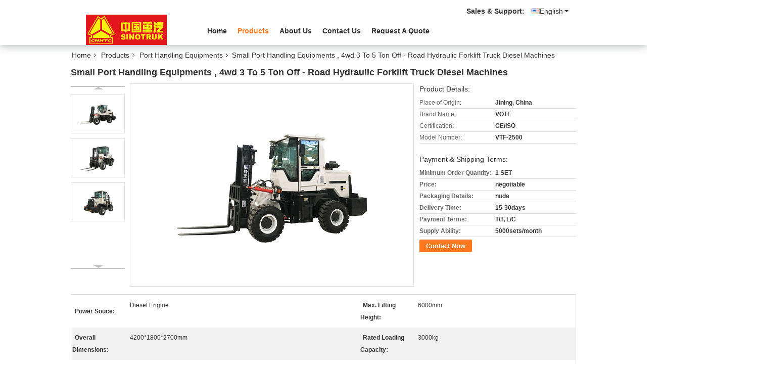

--- FILE ---
content_type: text/html
request_url: https://www.mining-dumptruck.com/sale-12462884-small-port-handling-equipments-4wd-3-to-5-ton-off-road-hydraulic-forklift-truck-diesel-machines.html
body_size: 35247
content:

<!DOCTYPE html>
<html lang="en">
<head>
	<meta charset="utf-8">
	<meta http-equiv="X-UA-Compatible" content="IE=edge">
	<meta name="viewport" content="width=device-width, initial-scale=1">
    <title>Small Port Handling Equipments  ,  4wd 3 To 5 Ton Off - Road Hydraulic Forklift Truck Diesel Machines</title>
    <meta name="keywords" content="shipping container lifting equipment, container side loader trailer, Port Handling Equipments" />
    <meta name="description" content="High quality Small Port Handling Equipments  ,  4wd 3 To 5 Ton Off - Road Hydraulic Forklift Truck Diesel Machines from China, China's leading product market shipping container lifting equipment product, with strict quality control container side loader trailer factories, producing high quality container side loader trailer Products." />
			<link type='text/css' rel='stylesheet' href='/??/images/global.css,/photo/mining-dumptruck/sitetpl/style/common.css?ver=1736496301' media='all'>
			  <script type='text/javascript' src='/js/jquery.js'></script><meta property="og:title" content="Small Port Handling Equipments  ,  4wd 3 To 5 Ton Off - Road Hydraulic Forklift Truck Diesel Machines" />
<meta property="og:description" content="High quality Small Port Handling Equipments  ,  4wd 3 To 5 Ton Off - Road Hydraulic Forklift Truck Diesel Machines from China, China's leading product market shipping container lifting equipment product, with strict quality control container side loader trailer factories, producing high quality container side loader trailer Products." />
<meta property="og:type" content="product" />
<meta property="og:availability" content="instock" />
<meta property="og:site_name" content="Shandong Global Heavy Truck Import&amp;Export Co.,Ltd" />
<meta property="og:url" content="https://www.mining-dumptruck.com/sale-12462884-small-port-handling-equipments-4wd-3-to-5-ton-off-road-hydraulic-forklift-truck-diesel-machines.html" />
<meta property="og:image" content="https://www.mining-dumptruck.com/photo/ps25872422-small_port_handling_equipments_4wd_3_to_5_ton_off_road_hydraulic_forklift_truck_diesel_machines.jpg" />
<link rel="canonical" href="https://www.mining-dumptruck.com/sale-12462884-small-port-handling-equipments-4wd-3-to-5-ton-off-road-hydraulic-forklift-truck-diesel-machines.html" />
<link rel="alternate" href="https://m.mining-dumptruck.com/sale-12462884-small-port-handling-equipments-4wd-3-to-5-ton-off-road-hydraulic-forklift-truck-diesel-machines.html" media="only screen and (max-width: 640px)" />
<link rel="stylesheet" type="text/css" href="/js/guidefirstcommon.css" />
<link rel="stylesheet" type="text/css" href="/js/guidecommon_99335.css" />
<style type="text/css">
/*<![CDATA[*/
.consent__cookie {position: fixed;top: 0;left: 0;width: 100%;height: 0%;z-index: 100000;}.consent__cookie_bg {position: fixed;top: 0;left: 0;width: 100%;height: 100%;background: #000;opacity: .6;display: none }.consent__cookie_rel {position: fixed;bottom:0;left: 0;width: 100%;background: #fff;display: -webkit-box;display: -ms-flexbox;display: flex;flex-wrap: wrap;padding: 24px 80px;-webkit-box-sizing: border-box;box-sizing: border-box;-webkit-box-pack: justify;-ms-flex-pack: justify;justify-content: space-between;-webkit-transition: all ease-in-out .3s;transition: all ease-in-out .3s }.consent__close {position: absolute;top: 20px;right: 20px;cursor: pointer }.consent__close svg {fill: #777 }.consent__close:hover svg {fill: #000 }.consent__cookie_box {flex: 1;word-break: break-word;}.consent__warm {color: #777;font-size: 16px;margin-bottom: 12px;line-height: 19px }.consent__title {color: #333;font-size: 20px;font-weight: 600;margin-bottom: 12px;line-height: 23px }.consent__itxt {color: #333;font-size: 14px;margin-bottom: 12px;display: -webkit-box;display: -ms-flexbox;display: flex;-webkit-box-align: center;-ms-flex-align: center;align-items: center }.consent__itxt i {display: -webkit-inline-box;display: -ms-inline-flexbox;display: inline-flex;width: 28px;height: 28px;border-radius: 50%;background: #e0f9e9;margin-right: 8px;-webkit-box-align: center;-ms-flex-align: center;align-items: center;-webkit-box-pack: center;-ms-flex-pack: center;justify-content: center }.consent__itxt svg {fill: #3ca860 }.consent__txt {color: #a6a6a6;font-size: 14px;margin-bottom: 8px;line-height: 17px }.consent__btns {display: -webkit-box;display: -ms-flexbox;display: flex;-webkit-box-orient: vertical;-webkit-box-direction: normal;-ms-flex-direction: column;flex-direction: column;-webkit-box-pack: center;-ms-flex-pack: center;justify-content: center;flex-shrink: 0;}.consent__btn {width: 280px;height: 40px;line-height: 40px;text-align: center;background: #3ca860;color: #fff;border-radius: 4px;margin: 8px 0;-webkit-box-sizing: border-box;box-sizing: border-box;cursor: pointer;font-size:14px}.consent__btn:hover {background: #00823b }.consent__btn.empty {color: #3ca860;border: 1px solid #3ca860;background: #fff }.consent__btn.empty:hover {background: #3ca860;color: #fff }.open .consent__cookie_bg {display: block }.open .consent__cookie_rel {bottom: 0 }@media (max-width: 760px) {.consent__btns {width: 100%;align-items: center;}.consent__cookie_rel {padding: 20px 24px }}.consent__cookie.open {display: block;}.consent__cookie {display: none;}
/*]]>*/
</style>
<style type="text/css">
/*<![CDATA[*/
@media only screen and (max-width:640px){.contact_now_dialog .content-wrap .desc{background-image:url(/images/cta_images/bg_s.png) !important}}.contact_now_dialog .content-wrap .content-wrap_header .cta-close{background-image:url(/images/cta_images/sprite.png) !important}.contact_now_dialog .content-wrap .desc{background-image:url(/images/cta_images/bg_l.png) !important}.contact_now_dialog .content-wrap .cta-btn i{background-image:url(/images/cta_images/sprite.png) !important}.contact_now_dialog .content-wrap .head-tip img{content:url(/images/cta_images/cta_contact_now.png) !important}.cusim{background-image:url(/images/imicon/im.svg) !important}.cuswa{background-image:url(/images/imicon/wa.png) !important}.cusall{background-image:url(/images/imicon/allchat.svg) !important}
/*]]>*/
</style>
<script type="text/javascript" src="/js/guidefirstcommon.js"></script>
<script type="text/javascript">
/*<![CDATA[*/
window.isvideotpl = 1;window.detailurl = '/sale-12462884-small-port-handling-equipments-4wd-3-to-5-ton-off-road-hydraulic-forklift-truck-diesel-machines.html';
var colorUrl = '';var isShowGuide = 2;var showGuideColor = 0;var im_appid = 10003;var im_msg="Good day, what product are you looking for?";

var cta_cid = 36577;var use_defaulProductInfo = 1;var cta_pid = 12462884;var test_company = 0;var webim_domain = '';var company_type = 0;var cta_equipment = 'pc'; var setcookie = 'setwebimCookie(47247,12462884,0)'; var whatsapplink = "https://wa.me/?text=Hi%2C+I%27m+interested+in+Small+Port+Handling+Equipments++%2C++4wd+3+To+5+Ton+Off+-+Road+Hydraulic+Forklift+Truck+Diesel+Machines."; function insertMeta(){var str = '<meta name="mobile-web-app-capable" content="yes" /><meta name="viewport" content="width=device-width, initial-scale=1.0" />';document.head.insertAdjacentHTML('beforeend',str);} var element = document.querySelector('a.footer_webim_a[href="/webim/webim_tab.html"]');if (element) {element.parentNode.removeChild(element);}

var colorUrl = '';
var aisearch = 0;
var selfUrl = '';
window.playerReportUrl='/vod/view_count/report';
var query_string = ["Products","Detail"];
var g_tp = '';
var customtplcolor = 99335;
var str_chat = 'chat';
				var str_call_now = 'call now';
var str_chat_now = 'chat now';
var str_contact1 = 'Get Best Price';var str_chat_lang='english';var str_contact2 = 'Get Price';var str_contact2 = 'Best Price';var str_contact = 'contact';
window.predomainsub = "";
/*]]>*/
</script>
</head>
<body>
<img src="/logo.gif" style="display:none" alt="logo"/>
<a style="display: none!important;" title="Shandong Global Heavy Truck Import&Export Co.,Ltd" class="float-inquiry" href="/contactnow.html" onclick='setinquiryCookie("{\"showproduct\":1,\"pid\":\"12462884\",\"name\":\"Small Port Handling Equipments  ,  4wd 3 To 5 Ton Off - Road Hydraulic Forklift Truck Diesel Machines\",\"source_url\":\"\\/sale-12462884-small-port-handling-equipments-4wd-3-to-5-ton-off-road-hydraulic-forklift-truck-diesel-machines.html\",\"picurl\":\"\\/photo\\/pd25872422-small_port_handling_equipments_4wd_3_to_5_ton_off_road_hydraulic_forklift_truck_diesel_machines.jpg\",\"propertyDetail\":[[\"Power Souce\",\"Diesel Engine\"],[\"Max. Lifting Height\",\"6000mm\"],[\"Overall Dimensions\",\"4200*1800*2700mm\"],[\"Rated Loading Capacity\",\"3000kg\"]],\"company_name\":null,\"picurl_c\":\"\\/photo\\/pc25872422-small_port_handling_equipments_4wd_3_to_5_ton_off_road_hydraulic_forklift_truck_diesel_machines.jpg\",\"price\":\"negotiable\",\"username\":\"Mr. Zhang\",\"viewTime\":\"Last Login : 0 hours 22 minutes ago\",\"subject\":\"I am interested in your Small Port Handling Equipments  ,  4wd 3 To 5 Ton Off - Road Hydraulic Forklift Truck Diesel Machines\",\"countrycode\":\"\"}");'></a>
<script>
var originProductInfo = '';
var originProductInfo = {"showproduct":1,"pid":"12462884","name":"Small Port Handling Equipments  ,  4wd 3 To 5 Ton Off - Road Hydraulic Forklift Truck Diesel Machines","source_url":"\/sale-12462884-small-port-handling-equipments-4wd-3-to-5-ton-off-road-hydraulic-forklift-truck-diesel-machines.html","picurl":"\/photo\/pd25872422-small_port_handling_equipments_4wd_3_to_5_ton_off_road_hydraulic_forklift_truck_diesel_machines.jpg","propertyDetail":[["Power Souce","Diesel Engine"],["Max. Lifting Height","6000mm"],["Overall Dimensions","4200*1800*2700mm"],["Rated Loading Capacity","3000kg"]],"company_name":null,"picurl_c":"\/photo\/pc25872422-small_port_handling_equipments_4wd_3_to_5_ton_off_road_hydraulic_forklift_truck_diesel_machines.jpg","price":"negotiable","username":"Mr. Zhang","viewTime":"Last Login : 1 hours 22 minutes ago","subject":"Please send price on your Small Port Handling Equipments  ,  4wd 3 To 5 Ton Off - Road Hydraulic Forklift Truck Diesel Machines","countrycode":""};
var save_url = "/contactsave.html";
var update_url = "/updateinquiry.html";
var productInfo = {};
var defaulProductInfo = {};
var myDate = new Date();
var curDate = myDate.getFullYear()+'-'+(parseInt(myDate.getMonth())+1)+'-'+myDate.getDate();
var message = '';
var default_pop = 1;
var leaveMessageDialog = document.getElementsByClassName('leave-message-dialog')[0]; // 获取弹层
var _$$ = function (dom) {
    return document.querySelectorAll(dom);
};
resInfo = originProductInfo;
resInfo['name'] = resInfo['name'] || '';
defaulProductInfo.pid = resInfo['pid'];
defaulProductInfo.productName = resInfo['name'] ?? '';
defaulProductInfo.productInfo = resInfo['propertyDetail'];
defaulProductInfo.productImg = resInfo['picurl_c'];
defaulProductInfo.subject = resInfo['subject'] ?? '';
defaulProductInfo.productImgAlt = resInfo['name'] ?? '';
var inquirypopup_tmp = 1;
var message = 'Dear,'+'\r\n'+"I am interested in"+' '+trim(resInfo['name'])+", could you send me more details such as type, size, MOQ, material, etc."+'\r\n'+"Thanks!"+'\r\n'+"Waiting for your reply.";
var message_1 = 'Dear,'+'\r\n'+"I am interested in"+' '+trim(resInfo['name'])+", could you send me more details such as type, size, MOQ, material, etc."+'\r\n'+"Thanks!"+'\r\n'+"Waiting for your reply.";
var message_2 = 'Hello,'+'\r\n'+"I am looking for"+' '+trim(resInfo['name'])+", please send me the price, specification and picture."+'\r\n'+"Your swift response will be highly appreciated."+'\r\n'+"Feel free to contact me for more information."+'\r\n'+"Thanks a lot.";
var message_3 = 'Hello,'+'\r\n'+trim(resInfo['name'])+' '+"meets my expectations."+'\r\n'+"Please give me the best price and some other product information."+'\r\n'+"Feel free to contact me via my mail."+'\r\n'+"Thanks a lot.";

var message_4 = 'Dear,'+'\r\n'+"What is the FOB price on your"+' '+trim(resInfo['name'])+'?'+'\r\n'+"Which is the nearest port name?"+'\r\n'+"Please reply me as soon as possible, it would be better to share further information."+'\r\n'+"Regards!";
var message_5 = 'Hi there,'+'\r\n'+"I am very interested in your"+' '+trim(resInfo['name'])+'.'+'\r\n'+"Please send me your product details."+'\r\n'+"Looking forward to your quick reply."+'\r\n'+"Feel free to contact me by mail."+'\r\n'+"Regards!";

var message_6 = 'Dear,'+'\r\n'+"Please provide us with information about your"+' '+trim(resInfo['name'])+", such as type, size, material, and of course the best price."+'\r\n'+"Looking forward to your quick reply."+'\r\n'+"Thank you!";
var message_7 = 'Dear,'+'\r\n'+"Can you supply"+' '+trim(resInfo['name'])+" for us?"+'\r\n'+"First we want a price list and some product details."+'\r\n'+"I hope to get reply asap and look forward to cooperation."+'\r\n'+"Thank you very much.";
var message_8 = 'hi,'+'\r\n'+"I am looking for"+' '+trim(resInfo['name'])+", please give me some more detailed product information."+'\r\n'+"I look forward to your reply."+'\r\n'+"Thank you!";
var message_9 = 'Hello,'+'\r\n'+"Your"+' '+trim(resInfo['name'])+" meets my requirements very well."+'\r\n'+"Please send me the price, specification, and similar model will be OK."+'\r\n'+"Feel free to chat with me."+'\r\n'+"Thanks!";
var message_10 = 'Dear,'+'\r\n'+"I want to know more about the details and quotation of"+' '+trim(resInfo['name'])+'.'+'\r\n'+"Feel free to contact me."+'\r\n'+"Regards!";

var r = getRandom(1,10);

defaulProductInfo.message = eval("message_"+r);
    defaulProductInfo.message = eval("message_"+r);
        var mytAjax = {

    post: function(url, data, fn) {
        var xhr = new XMLHttpRequest();
        xhr.open("POST", url, true);
        xhr.setRequestHeader("Content-Type", "application/x-www-form-urlencoded;charset=UTF-8");
        xhr.setRequestHeader("X-Requested-With", "XMLHttpRequest");
        xhr.setRequestHeader('Content-Type','text/plain;charset=UTF-8');
        xhr.onreadystatechange = function() {
            if(xhr.readyState == 4 && (xhr.status == 200 || xhr.status == 304)) {
                fn.call(this, xhr.responseText);
            }
        };
        xhr.send(data);
    },

    postform: function(url, data, fn) {
        var xhr = new XMLHttpRequest();
        xhr.open("POST", url, true);
        xhr.setRequestHeader("X-Requested-With", "XMLHttpRequest");
        xhr.onreadystatechange = function() {
            if(xhr.readyState == 4 && (xhr.status == 200 || xhr.status == 304)) {
                fn.call(this, xhr.responseText);
            }
        };
        xhr.send(data);
    }
};
/*window.onload = function(){
    leaveMessageDialog = document.getElementsByClassName('leave-message-dialog')[0];
    if (window.localStorage.recordDialogStatus=='undefined' || (window.localStorage.recordDialogStatus!='undefined' && window.localStorage.recordDialogStatus != curDate)) {
        setTimeout(function(){
            if(parseInt(inquirypopup_tmp%10) == 1){
                creatDialog(defaulProductInfo, 1);
            }
        }, 6000);
    }
};*/
function trim(str)
{
    str = str.replace(/(^\s*)/g,"");
    return str.replace(/(\s*$)/g,"");
};
function getRandom(m,n){
    var num = Math.floor(Math.random()*(m - n) + n);
    return num;
};
function strBtn(param) {

    var starattextarea = document.getElementById("textareamessage").value.length;
    var email = document.getElementById("startEmail").value;

    var default_tip = document.querySelectorAll(".watermark_container").length;
    if (20 < starattextarea && starattextarea < 3000) {
        if(default_tip>0){
            document.getElementById("textareamessage1").parentNode.parentNode.nextElementSibling.style.display = "none";
        }else{
            document.getElementById("textareamessage1").parentNode.nextElementSibling.style.display = "none";
        }

    } else {
        if(default_tip>0){
            document.getElementById("textareamessage1").parentNode.parentNode.nextElementSibling.style.display = "block";
        }else{
            document.getElementById("textareamessage1").parentNode.nextElementSibling.style.display = "block";
        }

        return;
    }

    // var re = /^([a-zA-Z0-9_-])+@([a-zA-Z0-9_-])+\.([a-zA-Z0-9_-])+/i;/*邮箱不区分大小写*/
    var re = /^[a-zA-Z0-9][\w-]*(\.?[\w-]+)*@[a-zA-Z0-9-]+(\.[a-zA-Z0-9]+)+$/i;
    if (!re.test(email)) {
        document.getElementById("startEmail").nextElementSibling.style.display = "block";
        return;
    } else {
        document.getElementById("startEmail").nextElementSibling.style.display = "none";
    }

    var subject = document.getElementById("pop_subject").value;
    var pid = document.getElementById("pop_pid").value;
    var message = document.getElementById("textareamessage").value;
    var sender_email = document.getElementById("startEmail").value;
    var tel = '';
    if (document.getElementById("tel0") != undefined && document.getElementById("tel0") != '')
        tel = document.getElementById("tel0").value;
    var form_serialize = '&tel='+tel;

    form_serialize = form_serialize.replace(/\+/g, "%2B");
    mytAjax.post(save_url,"pid="+pid+"&subject="+subject+"&email="+sender_email+"&message="+(message)+form_serialize,function(res){
        var mes = JSON.parse(res);
        if(mes.status == 200){
            var iid = mes.iid;
            document.getElementById("pop_iid").value = iid;
            document.getElementById("pop_uuid").value = mes.uuid;

            if(typeof gtag_report_conversion === "function"){
                gtag_report_conversion();//执行统计js代码
            }
            if(typeof fbq === "function"){
                fbq('track','Purchase');//执行统计js代码
            }
        }
    });
    for (var index = 0; index < document.querySelectorAll(".dialog-content-pql").length; index++) {
        document.querySelectorAll(".dialog-content-pql")[index].style.display = "none";
    };
    $('#idphonepql').val(tel);
    document.getElementById("dialog-content-pql-id").style.display = "block";
    ;
};
function twoBtnOk(param) {

    var selectgender = document.getElementById("Mr").innerHTML;
    var iid = document.getElementById("pop_iid").value;
    var sendername = document.getElementById("idnamepql").value;
    var senderphone = document.getElementById("idphonepql").value;
    var sendercname = document.getElementById("idcompanypql").value;
    var uuid = document.getElementById("pop_uuid").value;
    var gender = 2;
    if(selectgender == 'Mr.') gender = 0;
    if(selectgender == 'Mrs.') gender = 1;
    var pid = document.getElementById("pop_pid").value;
    var form_serialize = '';

        form_serialize = form_serialize.replace(/\+/g, "%2B");

    mytAjax.post(update_url,"iid="+iid+"&gender="+gender+"&uuid="+uuid+"&name="+(sendername)+"&tel="+(senderphone)+"&company="+(sendercname)+form_serialize,function(res){});

    for (var index = 0; index < document.querySelectorAll(".dialog-content-pql").length; index++) {
        document.querySelectorAll(".dialog-content-pql")[index].style.display = "none";
    };
    document.getElementById("dialog-content-pql-ok").style.display = "block";

};
function toCheckMust(name) {
    $('#'+name+'error').hide();
}
function handClidk(param) {
    var starattextarea = document.getElementById("textareamessage1").value.length;
    var email = document.getElementById("startEmail1").value;
    var default_tip = document.querySelectorAll(".watermark_container").length;
    if (20 < starattextarea && starattextarea < 3000) {
        if(default_tip>0){
            document.getElementById("textareamessage1").parentNode.parentNode.nextElementSibling.style.display = "none";
        }else{
            document.getElementById("textareamessage1").parentNode.nextElementSibling.style.display = "none";
        }

    } else {
        if(default_tip>0){
            document.getElementById("textareamessage1").parentNode.parentNode.nextElementSibling.style.display = "block";
        }else{
            document.getElementById("textareamessage1").parentNode.nextElementSibling.style.display = "block";
        }

        return;
    }

    // var re = /^([a-zA-Z0-9_-])+@([a-zA-Z0-9_-])+\.([a-zA-Z0-9_-])+/i;
    var re = /^[a-zA-Z0-9][\w-]*(\.?[\w-]+)*@[a-zA-Z0-9-]+(\.[a-zA-Z0-9]+)+$/i;
    if (!re.test(email)) {
        document.getElementById("startEmail1").nextElementSibling.style.display = "block";
        return;
    } else {
        document.getElementById("startEmail1").nextElementSibling.style.display = "none";
    }

    var subject = document.getElementById("pop_subject").value;
    var pid = document.getElementById("pop_pid").value;
    var message = document.getElementById("textareamessage1").value;
    var sender_email = document.getElementById("startEmail1").value;
    var form_serialize = tel = '';
    if (document.getElementById("tel1") != undefined && document.getElementById("tel1") != '')
        tel = document.getElementById("tel1").value;
        mytAjax.post(save_url,"email="+sender_email+"&tel="+tel+"&pid="+pid+"&message="+message+"&subject="+subject+form_serialize,function(res){

        var mes = JSON.parse(res);
        if(mes.status == 200){
            var iid = mes.iid;
            document.getElementById("pop_iid").value = iid;
            document.getElementById("pop_uuid").value = mes.uuid;
            if(typeof gtag_report_conversion === "function"){
                gtag_report_conversion();//执行统计js代码
            }
        }

    });
    for (var index = 0; index < document.querySelectorAll(".dialog-content-pql").length; index++) {
        document.querySelectorAll(".dialog-content-pql")[index].style.display = "none";
    };
    $('#idphonepql').val(tel);
    document.getElementById("dialog-content-pql-id").style.display = "block";

};
window.addEventListener('load', function () {
    $('.checkbox-wrap label').each(function(){
        if($(this).find('input').prop('checked')){
            $(this).addClass('on')
        }else {
            $(this).removeClass('on')
        }
    })
    $(document).on('click', '.checkbox-wrap label' , function(ev){
        if (ev.target.tagName.toUpperCase() != 'INPUT') {
            $(this).toggleClass('on')
        }
    })
})

function hand_video(pdata) {
    data = JSON.parse(pdata);
    productInfo.productName = data.productName;
    productInfo.productInfo = data.productInfo;
    productInfo.productImg = data.productImg;
    productInfo.subject = data.subject;

    var message = 'Dear,'+'\r\n'+"I am interested in"+' '+trim(data.productName)+", could you send me more details such as type, size, quantity, material, etc."+'\r\n'+"Thanks!"+'\r\n'+"Waiting for your reply.";

    var message = 'Dear,'+'\r\n'+"I am interested in"+' '+trim(data.productName)+", could you send me more details such as type, size, MOQ, material, etc."+'\r\n'+"Thanks!"+'\r\n'+"Waiting for your reply.";
    var message_1 = 'Dear,'+'\r\n'+"I am interested in"+' '+trim(data.productName)+", could you send me more details such as type, size, MOQ, material, etc."+'\r\n'+"Thanks!"+'\r\n'+"Waiting for your reply.";
    var message_2 = 'Hello,'+'\r\n'+"I am looking for"+' '+trim(data.productName)+", please send me the price, specification and picture."+'\r\n'+"Your swift response will be highly appreciated."+'\r\n'+"Feel free to contact me for more information."+'\r\n'+"Thanks a lot.";
    var message_3 = 'Hello,'+'\r\n'+trim(data.productName)+' '+"meets my expectations."+'\r\n'+"Please give me the best price and some other product information."+'\r\n'+"Feel free to contact me via my mail."+'\r\n'+"Thanks a lot.";

    var message_4 = 'Dear,'+'\r\n'+"What is the FOB price on your"+' '+trim(data.productName)+'?'+'\r\n'+"Which is the nearest port name?"+'\r\n'+"Please reply me as soon as possible, it would be better to share further information."+'\r\n'+"Regards!";
    var message_5 = 'Hi there,'+'\r\n'+"I am very interested in your"+' '+trim(data.productName)+'.'+'\r\n'+"Please send me your product details."+'\r\n'+"Looking forward to your quick reply."+'\r\n'+"Feel free to contact me by mail."+'\r\n'+"Regards!";

    var message_6 = 'Dear,'+'\r\n'+"Please provide us with information about your"+' '+trim(data.productName)+", such as type, size, material, and of course the best price."+'\r\n'+"Looking forward to your quick reply."+'\r\n'+"Thank you!";
    var message_7 = 'Dear,'+'\r\n'+"Can you supply"+' '+trim(data.productName)+" for us?"+'\r\n'+"First we want a price list and some product details."+'\r\n'+"I hope to get reply asap and look forward to cooperation."+'\r\n'+"Thank you very much.";
    var message_8 = 'hi,'+'\r\n'+"I am looking for"+' '+trim(data.productName)+", please give me some more detailed product information."+'\r\n'+"I look forward to your reply."+'\r\n'+"Thank you!";
    var message_9 = 'Hello,'+'\r\n'+"Your"+' '+trim(data.productName)+" meets my requirements very well."+'\r\n'+"Please send me the price, specification, and similar model will be OK."+'\r\n'+"Feel free to chat with me."+'\r\n'+"Thanks!";
    var message_10 = 'Dear,'+'\r\n'+"I want to know more about the details and quotation of"+' '+trim(data.productName)+'.'+'\r\n'+"Feel free to contact me."+'\r\n'+"Regards!";

    var r = getRandom(1,10);

    productInfo.message = eval("message_"+r);
            if(parseInt(inquirypopup_tmp/10) == 1){
        productInfo.message = "";
    }
    productInfo.pid = data.pid;
    creatDialog(productInfo, 2);
};

function handDialog(pdata) {
    data = JSON.parse(pdata);
    productInfo.productName = data.productName;
    productInfo.productInfo = data.productInfo;
    productInfo.productImg = data.productImg;
    productInfo.subject = data.subject;

    var message = 'Dear,'+'\r\n'+"I am interested in"+' '+trim(data.productName)+", could you send me more details such as type, size, quantity, material, etc."+'\r\n'+"Thanks!"+'\r\n'+"Waiting for your reply.";

    var message = 'Dear,'+'\r\n'+"I am interested in"+' '+trim(data.productName)+", could you send me more details such as type, size, MOQ, material, etc."+'\r\n'+"Thanks!"+'\r\n'+"Waiting for your reply.";
    var message_1 = 'Dear,'+'\r\n'+"I am interested in"+' '+trim(data.productName)+", could you send me more details such as type, size, MOQ, material, etc."+'\r\n'+"Thanks!"+'\r\n'+"Waiting for your reply.";
    var message_2 = 'Hello,'+'\r\n'+"I am looking for"+' '+trim(data.productName)+", please send me the price, specification and picture."+'\r\n'+"Your swift response will be highly appreciated."+'\r\n'+"Feel free to contact me for more information."+'\r\n'+"Thanks a lot.";
    var message_3 = 'Hello,'+'\r\n'+trim(data.productName)+' '+"meets my expectations."+'\r\n'+"Please give me the best price and some other product information."+'\r\n'+"Feel free to contact me via my mail."+'\r\n'+"Thanks a lot.";

    var message_4 = 'Dear,'+'\r\n'+"What is the FOB price on your"+' '+trim(data.productName)+'?'+'\r\n'+"Which is the nearest port name?"+'\r\n'+"Please reply me as soon as possible, it would be better to share further information."+'\r\n'+"Regards!";
    var message_5 = 'Hi there,'+'\r\n'+"I am very interested in your"+' '+trim(data.productName)+'.'+'\r\n'+"Please send me your product details."+'\r\n'+"Looking forward to your quick reply."+'\r\n'+"Feel free to contact me by mail."+'\r\n'+"Regards!";

    var message_6 = 'Dear,'+'\r\n'+"Please provide us with information about your"+' '+trim(data.productName)+", such as type, size, material, and of course the best price."+'\r\n'+"Looking forward to your quick reply."+'\r\n'+"Thank you!";
    var message_7 = 'Dear,'+'\r\n'+"Can you supply"+' '+trim(data.productName)+" for us?"+'\r\n'+"First we want a price list and some product details."+'\r\n'+"I hope to get reply asap and look forward to cooperation."+'\r\n'+"Thank you very much.";
    var message_8 = 'hi,'+'\r\n'+"I am looking for"+' '+trim(data.productName)+", please give me some more detailed product information."+'\r\n'+"I look forward to your reply."+'\r\n'+"Thank you!";
    var message_9 = 'Hello,'+'\r\n'+"Your"+' '+trim(data.productName)+" meets my requirements very well."+'\r\n'+"Please send me the price, specification, and similar model will be OK."+'\r\n'+"Feel free to chat with me."+'\r\n'+"Thanks!";
    var message_10 = 'Dear,'+'\r\n'+"I want to know more about the details and quotation of"+' '+trim(data.productName)+'.'+'\r\n'+"Feel free to contact me."+'\r\n'+"Regards!";

    var r = getRandom(1,10);
    productInfo.message = eval("message_"+r);
            if(parseInt(inquirypopup_tmp/10) == 1){
        productInfo.message = "";
    }
    productInfo.pid = data.pid;
    creatDialog(productInfo, 2);
};

function closepql(param) {

    leaveMessageDialog.style.display = 'none';
};

function closepql2(param) {

    for (var index = 0; index < document.querySelectorAll(".dialog-content-pql").length; index++) {
        document.querySelectorAll(".dialog-content-pql")[index].style.display = "none";
    };
    document.getElementById("dialog-content-pql-ok").style.display = "block";
};

function decodeHtmlEntities(str) {
    var tempElement = document.createElement('div');
    tempElement.innerHTML = str;
    return tempElement.textContent || tempElement.innerText || '';
}

function initProduct(productInfo,type){

    productInfo.productName = decodeHtmlEntities(productInfo.productName);
    productInfo.message = decodeHtmlEntities(productInfo.message);

    leaveMessageDialog = document.getElementsByClassName('leave-message-dialog')[0];
    leaveMessageDialog.style.display = "block";
    if(type == 3){
        var popinquiryemail = document.getElementById("popinquiryemail").value;
        _$$("#startEmail1")[0].value = popinquiryemail;
    }else{
        _$$("#startEmail1")[0].value = "";
    }
    _$$("#startEmail")[0].value = "";
    _$$("#idnamepql")[0].value = "";
    _$$("#idphonepql")[0].value = "";
    _$$("#idcompanypql")[0].value = "";

    _$$("#pop_pid")[0].value = productInfo.pid;
    _$$("#pop_subject")[0].value = productInfo.subject;
    
    if(parseInt(inquirypopup_tmp/10) == 1){
        productInfo.message = "";
    }

    _$$("#textareamessage1")[0].value = productInfo.message;
    _$$("#textareamessage")[0].value = productInfo.message;

    _$$("#dialog-content-pql-id .titlep")[0].innerHTML = productInfo.productName;
    _$$("#dialog-content-pql-id img")[0].setAttribute("src", productInfo.productImg);
    _$$("#dialog-content-pql-id img")[0].setAttribute("alt", productInfo.productImgAlt);

    _$$("#dialog-content-pql-id-hand img")[0].setAttribute("src", productInfo.productImg);
    _$$("#dialog-content-pql-id-hand img")[0].setAttribute("alt", productInfo.productImgAlt);
    _$$("#dialog-content-pql-id-hand .titlep")[0].innerHTML = productInfo.productName;

    if (productInfo.productInfo.length > 0) {
        var ul2, ul;
        ul = document.createElement("ul");
        for (var index = 0; index < productInfo.productInfo.length; index++) {
            var el = productInfo.productInfo[index];
            var li = document.createElement("li");
            var span1 = document.createElement("span");
            span1.innerHTML = el[0] + ":";
            var span2 = document.createElement("span");
            span2.innerHTML = el[1];
            li.appendChild(span1);
            li.appendChild(span2);
            ul.appendChild(li);

        }
        ul2 = ul.cloneNode(true);
        if (type === 1) {
            _$$("#dialog-content-pql-id .left")[0].replaceChild(ul, _$$("#dialog-content-pql-id .left ul")[0]);
        } else {
            _$$("#dialog-content-pql-id-hand .left")[0].replaceChild(ul2, _$$("#dialog-content-pql-id-hand .left ul")[0]);
            _$$("#dialog-content-pql-id .left")[0].replaceChild(ul, _$$("#dialog-content-pql-id .left ul")[0]);
        }
    };
    for (var index = 0; index < _$$("#dialog-content-pql-id .right ul li").length; index++) {
        _$$("#dialog-content-pql-id .right ul li")[index].addEventListener("click", function (params) {
            _$$("#dialog-content-pql-id .right #Mr")[0].innerHTML = this.innerHTML
        }, false)

    };

};
function closeInquiryCreateDialog() {
    document.getElementById("xuanpan_dialog_box_pql").style.display = "none";
};
function showInquiryCreateDialog() {
    document.getElementById("xuanpan_dialog_box_pql").style.display = "block";
};
function submitPopInquiry(){
    var message = document.getElementById("inquiry_message").value;
    var email = document.getElementById("inquiry_email").value;
    var subject = defaulProductInfo.subject;
    var pid = defaulProductInfo.pid;
    if (email === undefined) {
        showInquiryCreateDialog();
        document.getElementById("inquiry_email").style.border = "1px solid red";
        return false;
    };
    if (message === undefined) {
        showInquiryCreateDialog();
        document.getElementById("inquiry_message").style.border = "1px solid red";
        return false;
    };
    if (email.search(/^\w+((-\w+)|(\.\w+))*\@[A-Za-z0-9]+((\.|-)[A-Za-z0-9]+)*\.[A-Za-z0-9]+$/) == -1) {
        document.getElementById("inquiry_email").style.border= "1px solid red";
        showInquiryCreateDialog();
        return false;
    } else {
        document.getElementById("inquiry_email").style.border= "";
    };
    if (message.length < 20 || message.length >3000) {
        showInquiryCreateDialog();
        document.getElementById("inquiry_message").style.border = "1px solid red";
        return false;
    } else {
        document.getElementById("inquiry_message").style.border = "";
    };
    var tel = '';
    if (document.getElementById("tel") != undefined && document.getElementById("tel") != '')
        tel = document.getElementById("tel").value;

    mytAjax.post(save_url,"pid="+pid+"&subject="+subject+"&email="+email+"&message="+(message)+'&tel='+tel,function(res){
        var mes = JSON.parse(res);
        if(mes.status == 200){
            var iid = mes.iid;
            document.getElementById("pop_iid").value = iid;
            document.getElementById("pop_uuid").value = mes.uuid;

        }
    });
    initProduct(defaulProductInfo);
    for (var index = 0; index < document.querySelectorAll(".dialog-content-pql").length; index++) {
        document.querySelectorAll(".dialog-content-pql")[index].style.display = "none";
    };
    $('#idphonepql').val(tel);
    document.getElementById("dialog-content-pql-id").style.display = "block";

};

//带附件上传
function submitPopInquiryfile(email_id,message_id,check_sort,name_id,phone_id,company_id,attachments){

    if(typeof(check_sort) == 'undefined'){
        check_sort = 0;
    }
    var message = document.getElementById(message_id).value;
    var email = document.getElementById(email_id).value;
    var attachments = document.getElementById(attachments).value;
    if(typeof(name_id) !== 'undefined' && name_id != ""){
        var name  = document.getElementById(name_id).value;
    }
    if(typeof(phone_id) !== 'undefined' && phone_id != ""){
        var phone = document.getElementById(phone_id).value;
    }
    if(typeof(company_id) !== 'undefined' && company_id != ""){
        var company = document.getElementById(company_id).value;
    }
    var subject = defaulProductInfo.subject;
    var pid = defaulProductInfo.pid;

    if(check_sort == 0){
        if (email === undefined) {
            showInquiryCreateDialog();
            document.getElementById(email_id).style.border = "1px solid red";
            return false;
        };
        if (message === undefined) {
            showInquiryCreateDialog();
            document.getElementById(message_id).style.border = "1px solid red";
            return false;
        };

        if (email.search(/^\w+((-\w+)|(\.\w+))*\@[A-Za-z0-9]+((\.|-)[A-Za-z0-9]+)*\.[A-Za-z0-9]+$/) == -1) {
            document.getElementById(email_id).style.border= "1px solid red";
            showInquiryCreateDialog();
            return false;
        } else {
            document.getElementById(email_id).style.border= "";
        };
        if (message.length < 20 || message.length >3000) {
            showInquiryCreateDialog();
            document.getElementById(message_id).style.border = "1px solid red";
            return false;
        } else {
            document.getElementById(message_id).style.border = "";
        };
    }else{

        if (message === undefined) {
            showInquiryCreateDialog();
            document.getElementById(message_id).style.border = "1px solid red";
            return false;
        };

        if (email === undefined) {
            showInquiryCreateDialog();
            document.getElementById(email_id).style.border = "1px solid red";
            return false;
        };

        if (message.length < 20 || message.length >3000) {
            showInquiryCreateDialog();
            document.getElementById(message_id).style.border = "1px solid red";
            return false;
        } else {
            document.getElementById(message_id).style.border = "";
        };

        if (email.search(/^\w+((-\w+)|(\.\w+))*\@[A-Za-z0-9]+((\.|-)[A-Za-z0-9]+)*\.[A-Za-z0-9]+$/) == -1) {
            document.getElementById(email_id).style.border= "1px solid red";
            showInquiryCreateDialog();
            return false;
        } else {
            document.getElementById(email_id).style.border= "";
        };

    };

    mytAjax.post(save_url,"pid="+pid+"&subject="+subject+"&email="+email+"&message="+message+"&company="+company+"&attachments="+attachments,function(res){
        var mes = JSON.parse(res);
        if(mes.status == 200){
            var iid = mes.iid;
            document.getElementById("pop_iid").value = iid;
            document.getElementById("pop_uuid").value = mes.uuid;

            if(typeof gtag_report_conversion === "function"){
                gtag_report_conversion();//执行统计js代码
            }
            if(typeof fbq === "function"){
                fbq('track','Purchase');//执行统计js代码
            }
        }
    });
    initProduct(defaulProductInfo);

    if(name !== undefined && name != ""){
        _$$("#idnamepql")[0].value = name;
    }

    if(phone !== undefined && phone != ""){
        _$$("#idphonepql")[0].value = phone;
    }

    if(company !== undefined && company != ""){
        _$$("#idcompanypql")[0].value = company;
    }

    for (var index = 0; index < document.querySelectorAll(".dialog-content-pql").length; index++) {
        document.querySelectorAll(".dialog-content-pql")[index].style.display = "none";
    };
    document.getElementById("dialog-content-pql-id").style.display = "block";

};
function submitPopInquiryByParam(email_id,message_id,check_sort,name_id,phone_id,company_id){

    if(typeof(check_sort) == 'undefined'){
        check_sort = 0;
    }

    var senderphone = '';
    var message = document.getElementById(message_id).value;
    var email = document.getElementById(email_id).value;
    if(typeof(name_id) !== 'undefined' && name_id != ""){
        var name  = document.getElementById(name_id).value;
    }
    if(typeof(phone_id) !== 'undefined' && phone_id != ""){
        var phone = document.getElementById(phone_id).value;
        senderphone = phone;
    }
    if(typeof(company_id) !== 'undefined' && company_id != ""){
        var company = document.getElementById(company_id).value;
    }
    var subject = defaulProductInfo.subject;
    var pid = defaulProductInfo.pid;

    if(check_sort == 0){
        if (email === undefined) {
            showInquiryCreateDialog();
            document.getElementById(email_id).style.border = "1px solid red";
            return false;
        };
        if (message === undefined) {
            showInquiryCreateDialog();
            document.getElementById(message_id).style.border = "1px solid red";
            return false;
        };

        if (email.search(/^\w+((-\w+)|(\.\w+))*\@[A-Za-z0-9]+((\.|-)[A-Za-z0-9]+)*\.[A-Za-z0-9]+$/) == -1) {
            document.getElementById(email_id).style.border= "1px solid red";
            showInquiryCreateDialog();
            return false;
        } else {
            document.getElementById(email_id).style.border= "";
        };
        if (message.length < 20 || message.length >3000) {
            showInquiryCreateDialog();
            document.getElementById(message_id).style.border = "1px solid red";
            return false;
        } else {
            document.getElementById(message_id).style.border = "";
        };
    }else{

        if (message === undefined) {
            showInquiryCreateDialog();
            document.getElementById(message_id).style.border = "1px solid red";
            return false;
        };

        if (email === undefined) {
            showInquiryCreateDialog();
            document.getElementById(email_id).style.border = "1px solid red";
            return false;
        };

        if (message.length < 20 || message.length >3000) {
            showInquiryCreateDialog();
            document.getElementById(message_id).style.border = "1px solid red";
            return false;
        } else {
            document.getElementById(message_id).style.border = "";
        };

        if (email.search(/^\w+((-\w+)|(\.\w+))*\@[A-Za-z0-9]+((\.|-)[A-Za-z0-9]+)*\.[A-Za-z0-9]+$/) == -1) {
            document.getElementById(email_id).style.border= "1px solid red";
            showInquiryCreateDialog();
            return false;
        } else {
            document.getElementById(email_id).style.border= "";
        };

    };

    var productsku = "";
    if($("#product_sku").length > 0){
        productsku = $("#product_sku").html();
    }

    mytAjax.post(save_url,"tel="+senderphone+"&pid="+pid+"&subject="+subject+"&email="+email+"&message="+message+"&messagesku="+encodeURI(productsku),function(res){
        var mes = JSON.parse(res);
        if(mes.status == 200){
            var iid = mes.iid;
            document.getElementById("pop_iid").value = iid;
            document.getElementById("pop_uuid").value = mes.uuid;

            if(typeof gtag_report_conversion === "function"){
                gtag_report_conversion();//执行统计js代码
            }
            if(typeof fbq === "function"){
                fbq('track','Purchase');//执行统计js代码
            }
        }
    });
    initProduct(defaulProductInfo);

    if(name !== undefined && name != ""){
        _$$("#idnamepql")[0].value = name;
    }

    if(phone !== undefined && phone != ""){
        _$$("#idphonepql")[0].value = phone;
    }

    if(company !== undefined && company != ""){
        _$$("#idcompanypql")[0].value = company;
    }

    for (var index = 0; index < document.querySelectorAll(".dialog-content-pql").length; index++) {
        document.querySelectorAll(".dialog-content-pql")[index].style.display = "none";

    };
    document.getElementById("dialog-content-pql-id").style.display = "block";

};

function creat_videoDialog(productInfo, type) {

    if(type == 1){
        if(default_pop != 1){
            return false;
        }
        window.localStorage.recordDialogStatus = curDate;
    }else{
        default_pop = 0;
    }
    initProduct(productInfo, type);
    if (type === 1) {
        // 自动弹出
        for (var index = 0; index < document.querySelectorAll(".dialog-content-pql").length; index++) {

            document.querySelectorAll(".dialog-content-pql")[index].style.display = "none";
        };
        document.getElementById("dialog-content-pql").style.display = "block";
    } else {
        // 手动弹出
        for (var index = 0; index < document.querySelectorAll(".dialog-content-pql").length; index++) {
            document.querySelectorAll(".dialog-content-pql")[index].style.display = "none";
        };
        document.getElementById("dialog-content-pql-id-hand").style.display = "block";
    }
}

function creatDialog(productInfo, type) {

    if(type == 1){
        if(default_pop != 1){
            return false;
        }
        window.localStorage.recordDialogStatus = curDate;
    }else{
        default_pop = 0;
    }
    initProduct(productInfo, type);
    if (type === 1) {
        // 自动弹出
        for (var index = 0; index < document.querySelectorAll(".dialog-content-pql").length; index++) {

            document.querySelectorAll(".dialog-content-pql")[index].style.display = "none";
        };
        document.getElementById("dialog-content-pql").style.display = "block";
    } else {
        // 手动弹出
        for (var index = 0; index < document.querySelectorAll(".dialog-content-pql").length; index++) {
            document.querySelectorAll(".dialog-content-pql")[index].style.display = "none";
        };
        document.getElementById("dialog-content-pql-id-hand").style.display = "block";
    }
}

//带邮箱信息打开询盘框 emailtype=1表示带入邮箱
function openDialog(emailtype){
    var type = 2;//不带入邮箱，手动弹出
    if(emailtype == 1){
        var popinquiryemail = document.getElementById("popinquiryemail").value;
        // var re = /^([a-zA-Z0-9_-])+@([a-zA-Z0-9_-])+\.([a-zA-Z0-9_-])+/i;
        var re = /^[a-zA-Z0-9][\w-]*(\.?[\w-]+)*@[a-zA-Z0-9-]+(\.[a-zA-Z0-9]+)+$/i;
        if (!re.test(popinquiryemail)) {
            //前端提示样式;
            showInquiryCreateDialog();
            document.getElementById("popinquiryemail").style.border = "1px solid red";
            return false;
        } else {
            //前端提示样式;
        }
        var type = 3;
    }
    creatDialog(defaulProductInfo,type);
}

//上传附件
function inquiryUploadFile(){
    var fileObj = document.querySelector("#fileId").files[0];
    //构建表单数据
    var formData = new FormData();
    var filesize = fileObj.size;
    if(filesize > 10485760 || filesize == 0) {
        document.getElementById("filetips").style.display = "block";
        return false;
    }else {
        document.getElementById("filetips").style.display = "none";
    }
    formData.append('popinquiryfile', fileObj);
    document.getElementById("quotefileform").reset();
    var save_url = "/inquiryuploadfile.html";
    mytAjax.postform(save_url,formData,function(res){
        var mes = JSON.parse(res);
        if(mes.status == 200){
            document.getElementById("uploader-file-info").innerHTML = document.getElementById("uploader-file-info").innerHTML + "<span class=op>"+mes.attfile.name+"<a class=delatt id=att"+mes.attfile.id+" onclick=delatt("+mes.attfile.id+");>Delete</a></span>";
            var nowattachs = document.getElementById("attachments").value;
            if( nowattachs !== ""){
                var attachs = JSON.parse(nowattachs);
                attachs[mes.attfile.id] = mes.attfile;
            }else{
                var attachs = {};
                attachs[mes.attfile.id] = mes.attfile;
            }
            document.getElementById("attachments").value = JSON.stringify(attachs);
        }
    });
}
//附件删除
function delatt(attid)
{
    var nowattachs = document.getElementById("attachments").value;
    if( nowattachs !== ""){
        var attachs = JSON.parse(nowattachs);
        if(attachs[attid] == ""){
            return false;
        }
        var formData = new FormData();
        var delfile = attachs[attid]['filename'];
        var save_url = "/inquirydelfile.html";
        if(delfile != "") {
            formData.append('delfile', delfile);
            mytAjax.postform(save_url, formData, function (res) {
                if(res !== "") {
                    var mes = JSON.parse(res);
                    if (mes.status == 200) {
                        delete attachs[attid];
                        document.getElementById("attachments").value = JSON.stringify(attachs);
                        var s = document.getElementById("att"+attid);
                        s.parentNode.remove();
                    }
                }
            });
        }
    }else{
        return false;
    }
}

</script>
<div class="leave-message-dialog" style="display: none">
<style>
    .leave-message-dialog .close:before, .leave-message-dialog .close:after{
        content:initial;
    }
</style>
<div class="dialog-content-pql" id="dialog-content-pql" style="display: none">
    <span class="close" onclick="closepql()"><img src="/images/close.png" alt="close"></span>
    <div class="title">
        <p class="firstp-pql">Leave a Message</p>
        <p class="lastp-pql">We will call you back soon!</p>
    </div>
    <div class="form">
        <div class="textarea">
            <textarea style='font-family: robot;'  name="" id="textareamessage" cols="30" rows="10" style="margin-bottom:14px;width:100%"
                placeholder="Please enter your inquiry details."></textarea>
        </div>
        <p class="error-pql"> <span class="icon-pql"><img src="/images/error.png" alt="Shandong Global Heavy Truck Import&Export Co.,Ltd"></span> Your message must be between 20-3,000 characters!</p>
        <input id="startEmail" type="text" placeholder="Enter your E-mail" onkeydown="if(event.keyCode === 13){ strBtn();}">
        <p class="error-pql"><span class="icon-pql"><img src="/images/error.png" alt="Shandong Global Heavy Truck Import&Export Co.,Ltd"></span> Please check your E-mail! </p>
                <div class="operations">
            <div class='btn' id="submitStart" type="submit" onclick="strBtn()">SUBMIT</div>
        </div>
            </div>
</div>
<div class="dialog-content-pql dialog-content-pql-id" id="dialog-content-pql-id" style="display:none">
        <span class="close" onclick="closepql2()"><svg t="1648434466530" class="icon" viewBox="0 0 1024 1024" version="1.1" xmlns="http://www.w3.org/2000/svg" p-id="2198" width="16" height="16"><path d="M576 512l277.333333 277.333333-64 64-277.333333-277.333333L234.666667 853.333333 170.666667 789.333333l277.333333-277.333333L170.666667 234.666667 234.666667 170.666667l277.333333 277.333333L789.333333 170.666667 853.333333 234.666667 576 512z" fill="#444444" p-id="2199"></path></svg></span>
    <div class="left">
        <div class="img"><img></div>
        <p class="titlep"></p>
        <ul> </ul>
    </div>
    <div class="right">
                <p class="title">More information facilitates better communication.</p>
                <div style="position: relative;">
            <div class="mr"> <span id="Mr">Mr.</span>
                <ul>
                    <li>Mr.</li>
                    <li>Mrs.</li>
                </ul>
            </div>
            <input style="text-indent: 80px;" type="text" id="idnamepql" placeholder="Input your name">
        </div>
        <input type="text"  id="idphonepql"  placeholder="Phone Number">
        <input type="text" id="idcompanypql"  placeholder="Company" onkeydown="if(event.keyCode === 13){ twoBtnOk();}">
                <div class="btn form_new" id="twoBtnOk" onclick="twoBtnOk()">OK</div>
    </div>
</div>

<div class="dialog-content-pql dialog-content-pql-ok" id="dialog-content-pql-ok" style="display:none">
        <span class="close" onclick="closepql()"><svg t="1648434466530" class="icon" viewBox="0 0 1024 1024" version="1.1" xmlns="http://www.w3.org/2000/svg" p-id="2198" width="16" height="16"><path d="M576 512l277.333333 277.333333-64 64-277.333333-277.333333L234.666667 853.333333 170.666667 789.333333l277.333333-277.333333L170.666667 234.666667 234.666667 170.666667l277.333333 277.333333L789.333333 170.666667 853.333333 234.666667 576 512z" fill="#444444" p-id="2199"></path></svg></span>
    <div class="duihaook"></div>
        <p class="title">Submitted successfully!</p>
        <p class="p1" style="text-align: center; font-size: 18px; margin-top: 14px;">We will call you back soon!</p>
    <div class="btn" onclick="closepql()" id="endOk" style="margin: 0 auto;margin-top: 50px;">OK</div>
</div>
<div class="dialog-content-pql dialog-content-pql-id dialog-content-pql-id-hand" id="dialog-content-pql-id-hand"
    style="display:none">
     <input type="hidden" name="pop_pid" id="pop_pid" value="0">
     <input type="hidden" name="pop_subject" id="pop_subject" value="">
     <input type="hidden" name="pop_iid" id="pop_iid" value="0">
     <input type="hidden" name="pop_uuid" id="pop_uuid" value="0">
        <span class="close" onclick="closepql()"><svg t="1648434466530" class="icon" viewBox="0 0 1024 1024" version="1.1" xmlns="http://www.w3.org/2000/svg" p-id="2198" width="16" height="16"><path d="M576 512l277.333333 277.333333-64 64-277.333333-277.333333L234.666667 853.333333 170.666667 789.333333l277.333333-277.333333L170.666667 234.666667 234.666667 170.666667l277.333333 277.333333L789.333333 170.666667 853.333333 234.666667 576 512z" fill="#444444" p-id="2199"></path></svg></span>
    <div class="left">
        <div class="img"><img></div>
        <p class="titlep"></p>
        <ul> </ul>
    </div>
    <div class="right" style="float:right">
                <div class="title">
            <p class="firstp-pql">Leave a Message</p>
            <p class="lastp-pql">We will call you back soon!</p>
        </div>
                <div class="form">
            <div class="textarea">
                <textarea style='font-family: robot;' name="message" id="textareamessage1" cols="30" rows="10"
                    placeholder="Please enter your inquiry details."></textarea>
            </div>
            <p class="error-pql"> <span class="icon-pql"><img src="/images/error.png" alt="Shandong Global Heavy Truck Import&Export Co.,Ltd"></span> Your message must be between 20-3,000 characters!</p>

                            <input style="display:none" id="tel1" name="tel" type="text" oninput="value=value.replace(/[^0-9_+-]/g,'');" placeholder="Phone Number">
                        <input id='startEmail1' name='email' data-type='1' type='text'
                   placeholder="Enter your E-mail"
                   onkeydown='if(event.keyCode === 13){ handClidk();}'>
            
            <p class='error-pql'><span class='icon-pql'>
                    <img src="/images/error.png" alt="Shandong Global Heavy Truck Import&Export Co.,Ltd"></span> Please check your E-mail!            </p>

            <div class="operations">
                <div class='btn' id="submitStart1" type="submit" onclick="handClidk()">SUBMIT</div>
            </div>
        </div>
    </div>
</div>
</div>
<div id="xuanpan_dialog_box_pql" class="xuanpan_dialog_box_pql"
    style="display:none;background:rgba(0,0,0,.6);width:100%;height:100%;position: fixed;top:0;left:0;z-index: 999999;">
    <div class="box_pql"
      style="width:526px;height:206px;background:rgba(255,255,255,1);opacity:1;border-radius:4px;position: absolute;left: 50%;top: 50%;transform: translate(-50%,-50%);">
      <div onclick="closeInquiryCreateDialog()" class="close close_create_dialog"
        style="cursor: pointer;height:42px;width:40px;float:right;padding-top: 16px;"><span
          style="display: inline-block;width: 25px;height: 2px;background: rgb(114, 114, 114);transform: rotate(45deg); "><span
            style="display: block;width: 25px;height: 2px;background: rgb(114, 114, 114);transform: rotate(-90deg); "></span></span>
      </div>
      <div
        style="height: 72px; overflow: hidden; text-overflow: ellipsis; display:-webkit-box;-ebkit-line-clamp: 3;-ebkit-box-orient: vertical; margin-top: 58px; padding: 0 84px; font-size: 18px; color: rgba(51, 51, 51, 1); text-align: center; ">
        Please leave your correct email and detailed requirements (20-3,000 characters).</div>
      <div onclick="closeInquiryCreateDialog()" class="close_create_dialog"
        style="width: 139px; height: 36px; background: rgba(253, 119, 34, 1); border-radius: 4px; margin: 16px auto; color: rgba(255, 255, 255, 1); font-size: 18px; line-height: 36px; text-align: center;">
        OK</div>
    </div>
</div>
<style type="text/css">.vr-asidebox {position: fixed; bottom: 290px; left: 16px; width: 160px; height: 90px; background: #eee; overflow: hidden; border: 4px solid rgba(4, 120, 237, 0.24); box-shadow: 0px 8px 16px rgba(0, 0, 0, 0.08); border-radius: 8px; display: none; z-index: 1000; } .vr-small {position: fixed; bottom: 290px; left: 16px; width: 72px; height: 90px; background: url(/images/ctm_icon_vr.png) no-repeat center; background-size: 69.5px; overflow: hidden; display: none; cursor: pointer; z-index: 1000; display: block; text-decoration: none; } .vr-group {position: relative; } .vr-animate {width: 160px; height: 90px; background: #eee; position: relative; } .js-marquee {/*margin-right: 0!important;*/ } .vr-link {position: absolute; top: 0; left: 0; width: 100%; height: 100%; display: none; } .vr-mask {position: absolute; top: 0px; left: 0px; width: 100%; height: 100%; display: block; background: #000; opacity: 0.4; } .vr-jump {position: absolute; top: 0px; left: 0px; width: 100%; height: 100%; display: block; background: url(/images/ctm_icon_see.png) no-repeat center center; background-size: 34px; font-size: 0; } .vr-close {position: absolute; top: 50%; right: 0px; width: 16px; height: 20px; display: block; transform: translate(0, -50%); background: rgba(255, 255, 255, 0.6); border-radius: 4px 0px 0px 4px; cursor: pointer; } .vr-close i {position: absolute; top: 0px; left: 0px; width: 100%; height: 100%; display: block; background: url(/images/ctm_icon_left.png) no-repeat center center; background-size: 16px; } .vr-group:hover .vr-link {display: block; } .vr-logo {position: absolute; top: 4px; left: 4px; width: 50px; height: 14px; background: url(/images/ctm_icon_vrshow.png) no-repeat; background-size: 48px; }
</style>

<div class="cont_header cont_header_01">
<style>
  .min_whole_bg .f_header_color_float .gnb_navi a,.min_whole_bg .f_header_color_float .gnb_navi .a,.min_whole_bg .f_header_color_float .selected a,.min_whole_bg .f_header_color_float .selected .a{color:#fff;}
  .min_whole_bg .f_header_color_float{background:none;position:absolute;top:0px;-webkit-box-shadow: 0 0px 0px rgba(32, 40, 46, 0.3); -moz-box-shadow: 0 3px 15px rgba(32, 40, 46, 0.3); box-shadow: 0 0px 0px rgba(32, 40, 46, 0.3);}
  .min_whole_bg .f_header_color_float .user li{color:#fff;}
  .min_whole_bg .f_header_color_float .select_language_wrap .arrow{  display: block; width: 0px; height: 0px; margin-left: 3px; border: 4px solid transparent; border-top: 4px solid #fff; float: right; margin-top: 5px;}

  .f_header_color_float{width: 100%;padding: 0;z-index: 999;/*box-shadow: 0 0 10px 1px rgba(0, 0, 0, .2);-moz-box-shadow: 0 0 10px 1px rgba(0, 0, 0, .2);-webkit-box-shadow: 0 0 10px 1px rgba(0, 0, 0, .2);border-bottom: 1px solid #ddd;*/background-color:#fff;  -webkit-box-shadow: 0 3px 15px rgba(32, 40, 46, 0.3);
      -moz-box-shadow: 0 3px 15px rgba(32, 40, 46, 0.3);
      box-shadow: 0 3px 15px rgba(32, 40, 46, 0.3);}
  .f_header_color_float #header_index{z-index:9;/* display:none; */}
  .f_header_color_float #header_flow{ display:none; z-index:99999; background:#fff;position: fixed;  width: 100%;top:0;  -webkit-box-shadow: 0 3px 15px rgba(32, 40, 46, 0.3);
      -moz-box-shadow: 0 3px 15px rgba(32, 40, 46, 0.3);
      box-shadow: 0 3px 15px rgba(32, 40, 46, 0.3);}
  .f_header_color_float .header_s{width: 1000px;margin: 0 auto; position:relative;z-index:999;}
  .f_header_color_float .logo_box{float:left;}
  .f_header_color_float .logo_wrap{ width:220px; height:60px;display:table-cell;margin:5px 0 ;text-align: center;vertical-align: middle;}
  .f_header_color_float .logo_wrap img{filter: progid:DXImageTransform.Microsoft.Alpha(opacity=95); opacity:.95;max-width: 220px;max-height: 60px;}
  .f_header_color_float .lan_wrap{width:100%;padding-top: 15px; }
  .f_header_color_float .user { width:980px; margin:0 auto;z-index: 100;height:14px; position:relative;z-index:9999;}
  .f_header_color_float .user li{float:right; line-height:14px;color:#333;}
  .f_header_color_float .gnb {height: 30px;padding: 20px 0 0 260px;z-index: 20;}
  .f_header_color_float #header_flow .gnb_navi a{color:#333;}
  .f_header_color_float #header_flow .gnb_navi a:hover,.f_header_color_float #header_flow .gnb_navi li.cur a{color:{color_main1};}
  .f_header_color_float .gnb_navi a,.f_header_color_float .gnb_navi .a{cursor: pointer;color: #333;font-family:Helvetica,Arial, sans-serif;display:inline-block; padding:5px 10px; text-align:center; font-size:14px;font-weight:bold;  -moz-transition: 0.3s all ease; -o-transition: 0.3s all ease; -webkit-transition: 0.3s all ease; transition: 0.3s all ease;}
  .f_header_color_float .gnb_navi{width:1100px;/*overflow:hidden;*/}
  .f_header_color_float .gnb_navi li {float:left; padding-right:1px;}
  .f_header_color_float .gnb_navi li a:hover,.f_header_color_float .gnb_navi li .a:hover,.f_header_color_float .gnb_navi .cur a,.f_header_color_float .gnb_navi .cur .a{color:{color_main1}; text-decoration:none}
  .f_header_color_float .selected{ margin-left:8px;padding:2px 5px 2px 2px;}
  .f_header_color_float .selected .a{ display:inline-block; color:#333; padding-left:20px;background: url(/images/index_45.gif) no-repeat;}
  .f_header_color_float .select_language_wrap .arrow{ display:block;width:0px; height:0px; margin-left:3px;border: 4px solid transparent;border-top:4px solid #333;float: right;margin-top: 5px;}
  .f_header_color_float .select_language {background: #FFF;border: 1px solid #ccc;line-height: 20px;margin: 0;overflow: hidden;padding: 0; padding-top:8px;position: absolute;top: 20px;right: 0;height: auto;width: 100px;display:none;z-index:99999;}
  .f_header_color_float .selected .a.english{ background-position:4px -479px}
  .f_header_color_float .selected .a.french{ background-position:4px -419px; float: none;}
  .f_header_color_float .selected .a.german{ background-position:4px -359px}
  .f_header_color_float .selected .a.italian{ background-position:4px -329px}
  .f_header_color_float .selected .a.russian{background-position:4px -299px}
  .f_header_color_float .selected .a.spanish{background-position:4px -269px}
  .f_header_color_float .selected .a.portuguese{background-position:4px -239px}
  .f_header_color_float .selected .a.dutch{background-position:4px -209px}
  .f_header_color_float .selected .a.greek{background-position:4px -149px}
  .f_header_color_float .selected .a.japanese{background-position:4px -449px}
  .f_header_color_float .selected .a.korean{background-position:4px -389px}
  .f_header_color_float .selected .a.china{background-position:4px -179px}
  .f_header_color_float .selected .a.arabic{ background-position:4px -509px;direction: ltr;unicode-bidi: bidi-override;}
  .f_header_color_float .selected .a.hindi{ background-position:4px -539px}
  .f_header_color_float .selected .a.turkish{ background-position:4px -569px}
  .f_header_color_float .selected .a.indonesian{ background-position:4px -599px}
  .f_header_color_float .selected .a.vietnamese {background-position: 4px -623px;}
  .f_header_color_float .selected .a.thai {background-position: 4px -647px;}
  .f_header_color_float .selected .a.bengali {background-position: 4px -672px;}
  .f_header_color_float .selected .a.persian {background-position: 4px -696px;direction: ltr;unicode-bidi: bidi-override;}
  .f_header_color_float .selected .a.polish {background-position: 4px -722px;}
  .f_header_color_float .user li:nth-child(2) {direction: ltr;unicode-bidi: bidi-override;}
  #header_flow .a span{color:#333;}
  .f_header_color_float .gnb_navi li .sub-menu a{
      color:#333;
  }
  .f_header_color_float .gnb_navi li .sub-menu a:hover{
      color:#ff771c;
  }
  .f_header_color_float .gnb_navi li{
      position:relative;
  }
  .f_header_color_float .gnb_navi li .sub-menu{
      position: absolute;
      display:none;
      background: #fff;
      border-radius: 4px;
      padding: 6px 0px;
  }
  .f_header_color_float .gnb_navi li .sub-menu a{
      white-space: nowrap;
  }
  .f_header_color_float .gnb_navi li:hover .sub-menu{
      display:block;
  }
  .f_header_color_float .select_language{
    width: 120px;
  }
  .f_header_color_float .select_language dt{
   padding-left: 10px;
    width: 100%;
    height: auto;
    display: flex;
    align-items: center;
  }
  .f_header_color_float .select_language dt .language-select__link {
      display: block;
      font-size: 14px;
      padding: 0 2px;
      height: auto;
      line-height: 30px;
      font-weight: 400;
      color: #333;
      text-decoration: none;
      cursor: pointer;
      text-align: left;
      display: flex;
    align-items: center;
}
.f_header_color_float .select_language dt .language-select__link:hover{
background-color: #005124;
color: #fff;
}
</style>
<div class="f_header_color_float">

  <div id="header_index">
      <div class="lan_wrap">
          <ul class="user">
                            <li class="select_language_wrap">
      <span class="selected">
                                    <div id="tranimg"
                     class="english a" >English<span class="arrow"></span>
                  </div>
              </span>
                  <dl class="select_language">
                                                <dt class="en">
                              <img src="[data-uri]" alt="" style="width: 16px; height: 12px; margin-right: 8px; border: 1px solid #ccc;">
                                                                <a class="language-select__link" title="English" href="https://www.mining-dumptruck.com/sale-12462884-small-port-handling-equipments-4wd-3-to-5-ton-off-road-hydraulic-forklift-truck-diesel-machines.html">English</a>                          </dt>
                                                <dt class="fr">
                              <img src="[data-uri]" alt="" style="width: 16px; height: 12px; margin-right: 8px; border: 1px solid #ccc;">
                                                                <a class="language-select__link" title="Français" href="https://french.mining-dumptruck.com/sale-12462884-small-port-handling-equipments-4wd-3-to-5-ton-off-road-hydraulic-forklift-truck-diesel-machines.html">Français</a>                          </dt>
                                                <dt class="de">
                              <img src="[data-uri]" alt="" style="width: 16px; height: 12px; margin-right: 8px; border: 1px solid #ccc;">
                                                                <a class="language-select__link" title="Deutsch" href="https://german.mining-dumptruck.com/sale-12462884-small-port-handling-equipments-4wd-3-to-5-ton-off-road-hydraulic-forklift-truck-diesel-machines.html">Deutsch</a>                          </dt>
                                                <dt class="it">
                              <img src="[data-uri]" alt="" style="width: 16px; height: 12px; margin-right: 8px; border: 1px solid #ccc;">
                                                                <a class="language-select__link" title="Italiano" href="https://italian.mining-dumptruck.com/sale-12462884-small-port-handling-equipments-4wd-3-to-5-ton-off-road-hydraulic-forklift-truck-diesel-machines.html">Italiano</a>                          </dt>
                                                <dt class="ru">
                              <img src="[data-uri]" alt="" style="width: 16px; height: 12px; margin-right: 8px; border: 1px solid #ccc;">
                                                                <a class="language-select__link" title="Русский" href="https://russian.mining-dumptruck.com/sale-12462884-small-port-handling-equipments-4wd-3-to-5-ton-off-road-hydraulic-forklift-truck-diesel-machines.html">Русский</a>                          </dt>
                                                <dt class="es">
                              <img src="[data-uri]" alt="" style="width: 16px; height: 12px; margin-right: 8px; border: 1px solid #ccc;">
                                                                <a class="language-select__link" title="Español" href="https://spanish.mining-dumptruck.com/sale-12462884-small-port-handling-equipments-4wd-3-to-5-ton-off-road-hydraulic-forklift-truck-diesel-machines.html">Español</a>                          </dt>
                                                <dt class="pt">
                              <img src="[data-uri]" alt="" style="width: 16px; height: 12px; margin-right: 8px; border: 1px solid #ccc;">
                                                                <a class="language-select__link" title="Português" href="https://portuguese.mining-dumptruck.com/sale-12462884-small-port-handling-equipments-4wd-3-to-5-ton-off-road-hydraulic-forklift-truck-diesel-machines.html">Português</a>                          </dt>
                                                <dt class="nl">
                              <img src="[data-uri]" alt="" style="width: 16px; height: 12px; margin-right: 8px; border: 1px solid #ccc;">
                                                                <a class="language-select__link" title="Nederlandse" href="https://dutch.mining-dumptruck.com/sale-12462884-small-port-handling-equipments-4wd-3-to-5-ton-off-road-hydraulic-forklift-truck-diesel-machines.html">Nederlandse</a>                          </dt>
                                                <dt class="el">
                              <img src="[data-uri]" alt="" style="width: 16px; height: 12px; margin-right: 8px; border: 1px solid #ccc;">
                                                                <a class="language-select__link" title="ελληνικά" href="https://greek.mining-dumptruck.com/sale-12462884-small-port-handling-equipments-4wd-3-to-5-ton-off-road-hydraulic-forklift-truck-diesel-machines.html">ελληνικά</a>                          </dt>
                                                <dt class="ja">
                              <img src="[data-uri]" alt="" style="width: 16px; height: 12px; margin-right: 8px; border: 1px solid #ccc;">
                                                                <a class="language-select__link" title="日本語" href="https://japanese.mining-dumptruck.com/sale-12462884-small-port-handling-equipments-4wd-3-to-5-ton-off-road-hydraulic-forklift-truck-diesel-machines.html">日本語</a>                          </dt>
                                                <dt class="ko">
                              <img src="[data-uri]" alt="" style="width: 16px; height: 12px; margin-right: 8px; border: 1px solid #ccc;">
                                                                <a class="language-select__link" title="한국" href="https://korean.mining-dumptruck.com/sale-12462884-small-port-handling-equipments-4wd-3-to-5-ton-off-road-hydraulic-forklift-truck-diesel-machines.html">한국</a>                          </dt>
                                                <dt class="ar">
                              <img src="[data-uri]" alt="" style="width: 16px; height: 12px; margin-right: 8px; border: 1px solid #ccc;">
                                                                <a class="language-select__link" title="العربية" href="https://arabic.mining-dumptruck.com/sale-12462884-small-port-handling-equipments-4wd-3-to-5-ton-off-road-hydraulic-forklift-truck-diesel-machines.html">العربية</a>                          </dt>
                                                <dt class="hi">
                              <img src="[data-uri]" alt="" style="width: 16px; height: 12px; margin-right: 8px; border: 1px solid #ccc;">
                                                                <a class="language-select__link" title="हिन्दी" href="https://hindi.mining-dumptruck.com/sale-12462884-small-port-handling-equipments-4wd-3-to-5-ton-off-road-hydraulic-forklift-truck-diesel-machines.html">हिन्दी</a>                          </dt>
                                                <dt class="tr">
                              <img src="[data-uri]" alt="" style="width: 16px; height: 12px; margin-right: 8px; border: 1px solid #ccc;">
                                                                <a class="language-select__link" title="Türkçe" href="https://turkish.mining-dumptruck.com/sale-12462884-small-port-handling-equipments-4wd-3-to-5-ton-off-road-hydraulic-forklift-truck-diesel-machines.html">Türkçe</a>                          </dt>
                                                <dt class="id">
                              <img src="[data-uri]" alt="" style="width: 16px; height: 12px; margin-right: 8px; border: 1px solid #ccc;">
                                                                <a class="language-select__link" title="Indonesia" href="https://indonesian.mining-dumptruck.com/sale-12462884-small-port-handling-equipments-4wd-3-to-5-ton-off-road-hydraulic-forklift-truck-diesel-machines.html">Indonesia</a>                          </dt>
                                                <dt class="vi">
                              <img src="[data-uri]" alt="" style="width: 16px; height: 12px; margin-right: 8px; border: 1px solid #ccc;">
                                                                <a class="language-select__link" title="Tiếng Việt" href="https://vietnamese.mining-dumptruck.com/sale-12462884-small-port-handling-equipments-4wd-3-to-5-ton-off-road-hydraulic-forklift-truck-diesel-machines.html">Tiếng Việt</a>                          </dt>
                                                <dt class="th">
                              <img src="[data-uri]" alt="" style="width: 16px; height: 12px; margin-right: 8px; border: 1px solid #ccc;">
                                                                <a class="language-select__link" title="ไทย" href="https://thai.mining-dumptruck.com/sale-12462884-small-port-handling-equipments-4wd-3-to-5-ton-off-road-hydraulic-forklift-truck-diesel-machines.html">ไทย</a>                          </dt>
                                                <dt class="bn">
                              <img src="[data-uri]" alt="" style="width: 16px; height: 12px; margin-right: 8px; border: 1px solid #ccc;">
                                                                <a class="language-select__link" title="বাংলা" href="https://bengali.mining-dumptruck.com/sale-12462884-small-port-handling-equipments-4wd-3-to-5-ton-off-road-hydraulic-forklift-truck-diesel-machines.html">বাংলা</a>                          </dt>
                                                <dt class="fa">
                              <img src="[data-uri]" alt="" style="width: 16px; height: 12px; margin-right: 8px; border: 1px solid #ccc;">
                                                                <a class="language-select__link" title="فارسی" href="https://persian.mining-dumptruck.com/sale-12462884-small-port-handling-equipments-4wd-3-to-5-ton-off-road-hydraulic-forklift-truck-diesel-machines.html">فارسی</a>                          </dt>
                                                <dt class="pl">
                              <img src="[data-uri]" alt="" style="width: 16px; height: 12px; margin-right: 8px; border: 1px solid #ccc;">
                                                                <a class="language-select__link" title="Polski" href="https://polish.mining-dumptruck.com/sale-12462884-small-port-handling-equipments-4wd-3-to-5-ton-off-road-hydraulic-forklift-truck-diesel-machines.html">Polski</a>                          </dt>
                                        </dl>
              </li>
                            <li><b>Sales & Support:<font id="hourZone"></font></b></li>
          </ul>
          <div class="clearfix"></div>
      </div>
      <div class="header_s">
         <div class="logo_box"> <a class="logo_wrap" title="Shandong Global Heavy Truck Import&amp;amp;Export Co.,Ltd" href="//www.mining-dumptruck.com"><img onerror="$(this).parent().hide();" src="/logo.gif" alt="Shandong Global Heavy Truck Import&amp;amp;Export Co.,Ltd" /></a></div>
          <div class="gnb hide">
              <ul class="gnb_navi">
                                    <li class="gnav">
                      <a title="" href="/">Home</a>                  </li>
                  <li class="gnav cur">
                      <a title="" href="/products.html">Products</a>                  </li>
                                                      <li class="gnav">
                      <a title="" href="/aboutus.html">About Us</a>                      <div class="sub-menu">
                          <a title="" href="/aboutus.html">About Us</a>                          <a title="" href="/factory.html">Factory Tour</a>                          <a title="" href="/quality.html">Quality Control</a>                      </div>
                  </li>
                  <li class="gnav">
                      <a title="" href="/contactus.html">Contact Us</a>                  </li>
                  <li class="gnav">
                      <form id="f_header_nav_form" method="post">
                          <input type="hidden" name="pid" value="12462884"/>
                          <div class="a"><span onclick="document.getElementById('f_header_nav_form').action='/contactnow.html';document.getElementById('f_header_nav_form').submit();">Request A Quote</span></div>
                      </form>
                  </li>
                  
                                </ul>
          </div>
      </div>
      <div class="clearfix"></div>
  </div>
  <div id="header_flow">
      <div class="header_s">
         <div class="logo_box"><a class="logo_wrap" title="Shandong Global Heavy Truck Import&amp;amp;Export Co.,Ltd" href="//www.mining-dumptruck.com"><img onerror="$(this).parent().hide();" src="/logo.gif" alt="Shandong Global Heavy Truck Import&amp;amp;Export Co.,Ltd" /></a></div>
          <div class="gnb hide">
              <ul class="gnb_navi">
                                    <li class="gnav">
                      <a title="" href="/">Home</a>                  </li>
                  <li class="gnav cur">
                      <a title="" href="/products.html">Products</a>                  </li>
                                            <li class="gnav">
                          <a title="" href="/aboutus.html">About Us</a>                          <div class="sub-menu">
                              <a title="" href="/aboutus.html">About Us</a>                              <a title="" href="/factory.html">Factory Tour</a>                              <a title="" href="/quality.html">Quality Control</a>                          </div>
                      </li>
                  <li class="gnav">
                      <a title="" href="/contactus.html">Contact Us</a>                  </li>
                  <li class="gnav">
                      <form id="f_header_nav_form" method="post">
                          <input type="hidden" name="pid" value="12462884"/>
                          <div class="a"><span onclick="document.getElementById('f_header_nav_form').action='/contactnow.html';document.getElementById('f_header_nav_form').submit();">Request A Quote</span></div>
                      </form>
                  </li>

                                                  </ul>
          </div>
      </div>
  </div>
</div>

  

<script>
  if(window.addEventListener){
      window.addEventListener("load",function(){
          $headerFun = function() {

              var st = $(document).scrollTop(), winh = $(window).height();

              (st > 28)? $('#header_flow').fadeIn(): $('#header_flow').fadeOut();

          };

          $(window).bind("scroll", $headerFun);

          $headerFun();

          if ((typeof(show_f_header_main_dealZoneHour) != "undefined") && show_f_header_main_dealZoneHour) {
              f_header_main_dealZoneHour(
                  "00",
                  "8",
                  "00",
                  "18",
                  "",
                  "");
          }
      },false);
  }
  else{
      window.attachEvent("onload",function(){
          $headerFun = function() {

              var st = $(document).scrollTop(), winh = $(window).height();

              (st > 28)? $('#header_flow').fadeIn(): $('#header_flow').fadeOut();

          };

          $(window).bind("scroll", $headerFun);

          $headerFun();

          if ((typeof(show_f_header_main_dealZoneHour) != "undefined") && show_f_header_main_dealZoneHour) {
              f_header_main_dealZoneHour(
                  "00",
                  "8",
                  "00",
                  "18",
                  "",
                  "");
          }
      });
  }
  if(document.getElementById("tranimg").addEventListener) {
      document.getElementById("tranimg").addEventListener("click", function(event){
          f_header_main_float_selectLanguage(event);
      },false);
  } else {
      document.getElementById("tranimg").attachEvent("click", function(event){
          f_header_main_float_selectLanguage(event);
      });
  }
</script></div>
<div class="cont_main_box cont_main_box5">
    <div class="cont_main_box_inner">
        <div class="f_header_breadcrumb">
    <a title="" href="/">Home</a>    <a title="" href="/products.html">Products</a><a title="" href="/supplier-308278-port-handling-equipments">Port Handling Equipments</a><h2 class="index-bread" >Small Port Handling Equipments  ,  4wd 3 To 5 Ton Off - Road Hydraulic Forklift Truck Diesel Machines</h2></div>
        <div class="f_product_detailmain_lrV3">
    <h1>Small Port Handling Equipments  ,  4wd 3 To 5 Ton Off - Road Hydraulic Forklift Truck Diesel Machines</h1>
<div class="cont" style="position: relative;">
            <div class="s_pt_box">
            <div class="Previous_box"><a title="Small Port Handling Equipments  ,  4wd 3 To 5 Ton Off - Road Hydraulic Forklift Truck Diesel Machines"  id="prev" class="gray"></a></div>
            <div id="slidePic">
                <ul>
                                                                <li>
                            <a href="javascript:;" title="Small Port Handling Equipments  ,  4wd 3 To 5 Ton Off - Road Hydraulic Forklift Truck Diesel Machines"><img src="/photo/pd25872422-small_port_handling_equipments_4wd_3_to_5_ton_off_road_hydraulic_forklift_truck_diesel_machines.jpg" alt="Small Port Handling Equipments  ,  4wd 3 To 5 Ton Off - Road Hydraulic Forklift Truck Diesel Machines" /></a>                        </li>
                                            <li>
                            <a href="javascript:;" title="Small Port Handling Equipments  ,  4wd 3 To 5 Ton Off - Road Hydraulic Forklift Truck Diesel Machines"><img src="/photo/pd25872421-small_port_handling_equipments_4wd_3_to_5_ton_off_road_hydraulic_forklift_truck_diesel_machines.jpg" alt="Small Port Handling Equipments  ,  4wd 3 To 5 Ton Off - Road Hydraulic Forklift Truck Diesel Machines" /></a>                        </li>
                                            <li>
                            <a href="javascript:;" title="Small Port Handling Equipments  ,  4wd 3 To 5 Ton Off - Road Hydraulic Forklift Truck Diesel Machines"><img src="/photo/pd25872420-small_port_handling_equipments_4wd_3_to_5_ton_off_road_hydraulic_forklift_truck_diesel_machines.jpg" alt="Small Port Handling Equipments  ,  4wd 3 To 5 Ton Off - Road Hydraulic Forklift Truck Diesel Machines" /></a>                        </li>
                                    </ul>
            </div>
            <div class="next_box"><a title="Small Port Handling Equipments  ,  4wd 3 To 5 Ton Off - Road Hydraulic Forklift Truck Diesel Machines"  id="next"></a></div>
        </div>
        <div class="cont_m">
        <table width="100%" height="100%">
            <tbody>
            <tr>
                <td style="vertical-align: middle;text-align: center;">
                                        <a id="largeimg" target="_blank" title="Small Port Handling Equipments  ,  4wd 3 To 5 Ton Off - Road Hydraulic Forklift Truck Diesel Machines" href="/photo/pl25872422-small_port_handling_equipments_4wd_3_to_5_ton_off_road_hydraulic_forklift_truck_diesel_machines.jpg"><img id="productImg" rel="/photo/ps25872422-small_port_handling_equipments_4wd_3_to_5_ton_off_road_hydraulic_forklift_truck_diesel_machines.jpg" src="/photo/ps25872422-small_port_handling_equipments_4wd_3_to_5_ton_off_road_hydraulic_forklift_truck_diesel_machines.jpg" alt="Small Port Handling Equipments  ,  4wd 3 To 5 Ton Off - Road Hydraulic Forklift Truck Diesel Machines" /></a>                </td>
            </tr>
            </tbody>
        </table>
    </div>
        <div class="cont_r ">
        <div class="h3">Product Details:</div>
                    <table class="tables data" width="100%" border="0" cellpadding="0" cellspacing="0">
                <tbody>
                                    <tr>
                        <td class="p_name">Place of Origin:</td>
                        <td class="p_attribute">Jining, China</td>
                    </tr>
                                    <tr>
                        <td class="p_name">Brand Name:</td>
                        <td class="p_attribute">VOTE</td>
                    </tr>
                                    <tr>
                        <td class="p_name">Certification:</td>
                        <td class="p_attribute">CE/ISO</td>
                    </tr>
                                    <tr>
                        <td class="p_name">Model Number:</td>
                        <td class="p_attribute">VTF-2500</td>
                    </tr>
                                                </tbody>
            </table>
        
                    <div class="h3" style="margin-top: 20px;">Payment & Shipping Terms:</div>
            <table class="tables data" width="100%" border="0" cellpadding="0" cellspacing="0">
                <tbody>
                                    <tr>
                        <th class="p_name">Minimum Order Quantity:</th>
                        <td class="p_attribute">1 SET</td>
                    </tr>
                                    <tr>
                        <th class="p_name">Price:</th>
                        <td class="p_attribute">negotiable</td>
                    </tr>
                                    <tr>
                        <th class="p_name">Packaging Details:</th>
                        <td class="p_attribute">nude</td>
                    </tr>
                                    <tr>
                        <th class="p_name">Delivery Time:</th>
                        <td class="p_attribute">15-30days</td>
                    </tr>
                                    <tr>
                        <th class="p_name">Payment Terms:</th>
                        <td class="p_attribute">T/T, L/C</td>
                    </tr>
                                    <tr>
                        <th class="p_name">Supply Ability:</th>
                        <td class="p_attribute">5000sets/month</td>
                    </tr>
                                                </tbody>
            </table>
                                <a href="javascript:void(0);" onclick= 'handDialog("{\"pid\":\"12462884\",\"productName\":\"Small Port Handling Equipments  ,  4wd 3 To 5 Ton Off - Road Hydraulic Forklift Truck Diesel Machines\",\"productInfo\":[[\"Power Souce\",\"Diesel Engine\"],[\"Max. Lifting Height\",\"6000mm\"],[\"Overall Dimensions\",\"4200*1800*2700mm\"],[\"Rated Loading Capacity\",\"3000kg\"]],\"subject\":\"Please send me FOB price on Small Port Handling Equipments  ,  4wd 3 To 5 Ton Off - Road Hydraulic Forklift Truck Diesel Machines\",\"productImg\":\"\\/photo\\/pc25872422-small_port_handling_equipments_4wd_3_to_5_ton_off_road_hydraulic_forklift_truck_diesel_machines.jpg\"}")' class="btn contact_btn">Contact Now</a>
                    </div>
    <div class="clearfix"></div>
</div>
</div>
<script type="text/javascript">
    var areaList = [
        {image:'/photo/ps25872422-small_port_handling_equipments_4wd_3_to_5_ton_off_road_hydraulic_forklift_truck_diesel_machines.jpg',bigimage:'/photo/ps25872422-small_port_handling_equipments_4wd_3_to_5_ton_off_road_hydraulic_forklift_truck_diesel_machines.jpg'},{image:'/photo/ps25872421-small_port_handling_equipments_4wd_3_to_5_ton_off_road_hydraulic_forklift_truck_diesel_machines.jpg',bigimage:'/photo/ps25872421-small_port_handling_equipments_4wd_3_to_5_ton_off_road_hydraulic_forklift_truck_diesel_machines.jpg'},{image:'/photo/ps25872420-small_port_handling_equipments_4wd_3_to_5_ton_off_road_hydraulic_forklift_truck_diesel_machines.jpg',bigimage:'/photo/ps25872420-small_port_handling_equipments_4wd_3_to_5_ton_off_road_hydraulic_forklift_truck_diesel_machines.jpg'}];
    $(document).ready(function () {
        if (!$('#slidePic')[0])
            return;
        var i = 0, p = $('#slidePic ul'), pList = $('#slidePic ul li'), len = pList.length;
        var elePrev = $('#prev'), eleNext = $('#next');
        var w = 87, num = 4;
        if (len <= num)
            eleNext.addClass('gray');

        function prev() {
            if (elePrev.hasClass('gray')) {
                return;
            }
            p.animate({
                marginTop: -(--i) * w
            }, 500);
            if (i < len - num) {
                eleNext.removeClass('gray');
            }
            if (i == 0) {
                elePrev.addClass('gray');
            }
        }

        function next() {
            if (eleNext.hasClass('gray')) {
                return;
            }
            p.animate({
                marginTop: -(++i) * w
            }, 500);
            if (i != 0) {
                elePrev.removeClass('gray');
            }
            if (i == len - num) {
                eleNext.addClass('gray');
            }
        }

        elePrev.bind('click', prev);
        eleNext.bind('click', next);
        pList.each(function (n, v) {
            $(this).click(function () {
                if (n !== 0) {
                    $(".f-product-detailmain-lr-video").css({
                        display: "none"
                    })
                } else {
                    $(".f-product-detailmain-lr-video").css({
                        display: "block"
                    })
                }
                $('#slidePic ul li.active').removeClass('active');
                $(this).addClass('active');
                show(n);
            }).mouseover(function () {
                $(this).addClass('active');
            }).mouseout(function () {
                $(this).removeClass('active');
            })
        });

        function show(i) {
            var ad = areaList[i];
            $('#productImg').attr('src', ad.image);
            $('#productImg').attr('rel', ad.bigimage);
            $('#largeimg').attr('href', ad.bigimage);

            //用来控制、切换视频与图片
            controlVideo(i);
        }

        // 扩展视频逻辑
        function controlVideo(i) {
            var t = pList.eq(i).data("type");
            if (t === "video") {
                //视频展示，继续播放
                $(".videowrap").css("display", "table");
                $("#largeimg").css("opacity", "0").hide();
                if(typeof EVD !== "undefined") EVD.showCurrentVideo("id")
                // player.playVideo();

            } else {
                //图片展示,视频暂停
                $(".videowrap").css("display", "none");
                $("#largeimg").css("opacity", "1").show();
                if(typeof EVD !== "undefined") EVD.pauseAllVideo()
                // player.pauseVideo();
            }
        }
    });
    (function ($) {
        $.fn.imagezoom = function (options) {
            var settings = {
                xzoom: 310,
                yzoom: 380,
                offset: 10,
                position: "BTR",
                preload: 1
            };
            if (options) {
                $.extend(settings, options);
            }
            var noalt = '';
            var self = this;
            $(this).bind("mouseenter", function (ev) {
                var imageLeft = $(this).offset().left;//元素左边距
                var imageTop = $(this).offset().top;//元素顶边距
                var imageWidth = $(this).get(0).offsetWidth;//图片宽度
                var imageHeight = $(this).get(0).offsetHeight;//图片高度
                var boxLeft = $(this).parent().offset().left;//父框左边距
                var boxTop = $(this).parent().offset().top;//父框顶边距
                var boxWidth = $(this).parent().width();//父框宽度
                var boxHeight = $(this).parent().height();//父框高度
                noalt = $(this).attr("alt");//图片标题
                var bigimage = $(this).attr("rel");//大图地址
                $(this).attr("alt", '');//清空图片alt
                if ($("div.zoomDiv").get().length == 0) {
                    $(".f_product_detailmain_lrV3 .cont_r").append("<div class='zoomDiv'><img class='bigimg' src='" + bigimage + "'/></div>");
                    $(document.body).append("<div class='zoomMask'>&nbsp;</div>");//放大镜框及遮罩
                }
                if (settings.position == "BTR") {
                    if (boxLeft + boxWidth + settings.offset + settings.xzoom > screen.width) {
                        leftpos = boxLeft - settings.offset - settings.xzoom;
                    } else {
                        leftpos = boxLeft + boxWidth + settings.offset;
                    }
                } else {
                    leftpos = imageLeft - settings.xzoom - settings.offset;
                    if (leftpos < 0) {
                        leftpos = imageLeft + imageWidth + settings.offset;
                    }
                }
                //$("div.zoomDiv").css({ top: 0,left: 0 });
                //   $("div.zoomDiv").width(settings.xzoom);
                //   $("div.zoomDiv").height(settings.yzoom);
                $("div.zoomDiv").show();
                $(this).css('cursor', 'crosshair');
                $(document.body).mousemove(function (e) {
                    mouse = new MouseEvent(e);
                    if (mouse.x < imageLeft || mouse.x > imageLeft + imageWidth || mouse.y < imageTop || mouse.y > imageTop + imageHeight) {
                        mouseOutImage();
                        return;
                    }
                    var bigwidth = $(".bigimg").get(0).offsetWidth;
                    var bigheight = $(".bigimg").get(0).offsetHeight;
                    var scaley = 'x';
                    var scalex = 'y';
                    if (isNaN(scalex) | isNaN(scaley)) {
                        var scalex = (bigwidth / imageWidth);
                        var scaley = (bigheight / imageHeight);
                        $("div.zoomMask").width((settings.xzoom) / scalex);
                        $("div.zoomMask").height((settings.yzoom) / scaley);
                        if (scalex == 1) {
                            $("div.zoomMask").width(100);
                        }
                        if (scaley == 1) {
                            $("div.zoomMask").height(120);
                        }
                        $("div.zoomMask").css('visibility', 'visible');
                    }
                    xpos = mouse.x - $("div.zoomMask").width() / 2;
                    ypos = mouse.y - $("div.zoomMask").height() / 2;
                    xposs = mouse.x - $("div.zoomMask").width() / 2 - imageLeft;
                    yposs = mouse.y - $("div.zoomMask").height() / 2 - imageTop;
                    xpos = (mouse.x - $("div.zoomMask").width() / 2 < imageLeft) ? imageLeft : (mouse.x + $("div.zoomMask").width() / 2 > imageWidth + imageLeft) ? (imageWidth + imageLeft - $("div.zoomMask").width()) : xpos;
                    ypos = (mouse.y - $("div.zoomMask").height() / 2 < imageTop) ? imageTop : (mouse.y + $("div.zoomMask").height() / 2 > imageHeight + imageTop) ? (imageHeight + imageTop - $("div.zoomMask").height()) : ypos;
                    $("div.zoomMask").css({top: ypos, left: xpos});
                    $("div.zoomDiv").get(0).scrollLeft = xposs * scalex;
                    $("div.zoomDiv").get(0).scrollTop = yposs * scaley;
                });
            });

            function mouseOutImage() {
                $(self).attr("alt", noalt);
                $(document.body).unbind("mousemove");
                $("div.zoomMask").remove();
                $("div.zoomDiv").remove();
            }

            //预加载
            count = 0;
            if (settings.preload) {
                $('body').append("<div style='display:none;' class='jqPreload" + count + "'></div>");
                $(this).each(function () {
                    var imagetopreload = $(this).attr("rel");
                    var content = jQuery('div.jqPreload' + count + '').html();
                    jQuery('div.jqPreload' + count + '').html(content + '<img src=' + imagetopreload + '>');
                });
            }
        }
    })(jQuery);

    function MouseEvent(e) {
        this.x = e.pageX;
        this.y = e.pageY;
    }

    $(function () {
        $("#productImg").imagezoom();
    });

    function setinquiryCookie(attr) {
        var exp = new Date();
        exp.setTime(exp.getTime() + 60 * 1000);
        document.cookie = 'inquiry_extr=' + escape(attr) + ";expires=" + exp.toGMTString();
    }

    $("#slidePic li").click(function(){if($(this).attr("data-type")){$(".YouTuBe_Box_Iframe").show();$(".MagicZoom").hide()}else{$(".YouTuBe_Box_Iframe").hide();$(".MagicZoom").show()}})
</script>       <div class="no_product_detaildesc" id="anchor_product_desc">
	<style>
.no_product_detaildesc .details_wrap .title{
  margin-top: 24px;
}
 .no_product_detaildesc  .overall-rating-text{
 padding: 19px 20px;
 width: 266px;
 border-radius: 8px;
 background: rgba(245, 244, 244, 1);
 display: flex;
 align-items: center;
 justify-content: space-between;
 position: relative;
 margin-right: 24px;
 flex-direction: column;
}
.no_product_detaildesc  .filter-select h3{
  font-size: 14px;
}
.no_product_detaildesc  .rating-base{
margin-bottom: 14px;
}

.no_product_detaildesc   .progress-bar-container{
	width: 219px;
flex-grow: inherit;
}
.no_product_detaildesc   .rating-bar-item{
  margin-bottom: 4px;
}
.no_product_detaildesc   .rating-bar-item:last-child{
  margin-bottom: 0px;
}
.no_product_detaildesc   .review-meta{
  margin-right: 24px
}
.no_product_detaildesc .review-meta span:nth-child(2){
	margin-right: 24px;
}
.no_product_detaildesc  .title_reviews{
	margin:24px  0px;
}
.no_product_detaildesc .details_wrap{
	margin:0px  0px  16px;
}
.no_product_detaildesc .title{
				color:#333;
				font-size:14px;
				font-weight: bolder;
			}
	</style>
			<style>
			.no_product_detaildesc .overall-rating-text{
				width: 380px;
			}
			.no_product_detaildesc .progress-bar-container{
				width: 358px;
			}
		</style>
				

<div class="title"> Detailed Product Description</div>
<table cellpadding="0" cellspacing="0" class="details_table">
    <tbody>
			<tr  >
				        <th>Power Souce:</th>
        <td>Diesel Engine</td>
		        <th>Max. Lifting Height:</th>
        <td>6000mm</td>
		    	</tr>
			<tr class="bg_gray" >
				        <th>Overall Dimensions:</th>
        <td>4200*1800*2700mm</td>
		        <th>Rated Loading Capacity:</th>
        <td>3000kg</td>
		    	</tr>
			<tr  >
				        <th>Gantry Width:</th>
        <td>160mm</td>
		        <th>Drive Type:</th>
        <td>4-wheel Drive</td>
		    	</tr>
			<tr class="bg_gray" >
					<th colspan="1">Highlight:</th>
			<td colspan="3"><h2 style='display: inline-block;font-weight: bold;font-size: 14px;'>shipping container lifting equipment</h2>, <h2 style='display: inline-block;font-weight: bold;font-size: 14px;'>container side loader trailer</h2></td>
			    	</tr>
	    </tbody>
</table>

<div class="details_wrap">
    <div class="clearfix"></div>
    <p>
		<p><span style="font-size:18px;"><span style="font-family:arial,helvetica,sans-serif;">New Design 4wd 3 To 5 Ton Forklift Off-Road 5 Ton Hydraulic Forklift Truck Diesel Machines</span></span></p>

<div>&nbsp;</div>

<div><strong>Quick Details</strong></div>

<div>&nbsp;</div>

<div>
<p><span style="font-size:14px;"><span style="font-family:arial,helvetica,sans-serif;">Applicable Industries:Manufacturing Plant, Farms, Construction works , Energy &amp; Mining</span></span></p>

<p><span style="font-size:14px;"><span style="font-family:arial,helvetica,sans-serif;">Condition:New</span></span></p>

<p><span style="font-size:14px;"><span style="font-family:arial,helvetica,sans-serif;">Place of Origin:Shandong, China</span></span></p>

<p><span style="font-size:14px;"><span style="font-family:arial,helvetica,sans-serif;">Brand Name:VOTE</span></span></p>

<p><span style="font-size:14px;"><span style="font-family:arial,helvetica,sans-serif;">Type:Powered Pallet Truck</span></span></p>

<p><span style="font-size:14px;"><span style="font-family:arial,helvetica,sans-serif;">Power Souce:Diesel Engine</span></span></p>

<p><span style="font-size:14px;"><span style="font-family:arial,helvetica,sans-serif;">Certification:CE, ISO</span></span></p>

<p><span style="font-size:14px;"><span style="font-family:arial,helvetica,sans-serif;">Warranty:1 Year</span></span></p>

<p><span style="font-size:14px;"><span style="font-family:arial,helvetica,sans-serif;">After-sales Service Provided:Online suppor</span></span></p>

<p><span style="font-size:14px;"><span style="font-family:arial,helvetica,sans-serif;">&nbsp;</span></span><br />
<strong><span style="font-size:14px">Product features</span></strong><br />
&nbsp;<br />
<span style="font-size:14px;"><span style="font-family: Arial, Helvetica, sans-senif;">The cross-country forklift is also called the field forklift, which has good maneuverability and off-road reliability. It is a kind of construction vehicle balance forklift that can load, unload, stack and carry goods in safe and high ground on slopes and uneven ground. It can be equipped with forks or a variety of attachments to improve work efficiency. Off-road forklifts are suitable for road construction, urban construction, environmental sanitation, stone yards, small and medium-sized civil engineering, stations, terminals, freight yards, warehouses, etc., mainly used to transport stone materials, equipment, goods, urban garbage bins and container materials.</span></span></p>

<p><br />
<strong>Parameters</strong></p>

<table border="1" cellpadding="0" cellspacing="0" style="border-collapse:collapse;border:1px solid rgb(153, 153, 153);box-sizing:content-box;color:rgb(51, 51, 51);font-family:arial,helvetica,sans-senif;font-size:12px;font-stretch:inherit;font-variant-numeric:inherit;height:1px;line-height:inherit;margin:0px auto;padding:0px;width:650px;word-wrap:break-word;">
	<tbody style="box-sizing: content-box; margin: 0px; padding: 0px; font-style: inherit; font-variant: inherit; font-weight: inherit; font-stretch: inherit; line-height: inherit; font-family: inherit;">
		<tr style="box-sizing: content-box; margin: 0px; padding: 0px; font-style: inherit; font-variant: inherit; font-weight: inherit; font-stretch: inherit; line-height: inherit; font-family: inherit; height: 15.75pt;">
			<td style="box-sizing: content-box; margin: 0px; padding: 0.75pt 0.75pt 0pt; font-style: inherit; font-variant: inherit; font-stretch: inherit; line-height: inherit; font-family: inherit; float: none; width: 65.55pt; background: rgb(255, 192, 0); border: 1px solid rgb(153, 153, 153);" valign="center" width="87"><span style="font-size:14px;"><span style="box-sizing: content-box; margin: 0px; padding: 0px; border: 0px; font-style: inherit; font-variant: inherit; font-weight: inherit; font-stretch: inherit; line-height: 24px; font-family: inherit; vertical-align: baseline;"><span style="box-sizing: content-box; font-weight: 700;"><span style="box-sizing: content-box; margin: 0px; padding: 0px; border: 0px; font-variant: inherit; font-stretch: inherit; line-height: 24px; font-family: Arial; vertical-align: baseline; color: rgb(0, 0, 0);">Model</span></span></span></span></td>
			<td style="box-sizing: content-box; margin: 0px; padding: 0.75pt 0.75pt 0pt; font-style: inherit; font-variant: inherit; font-stretch: inherit; line-height: inherit; font-family: inherit; float: none; width: 323.75pt; border: 1px solid rgb(153, 153, 153); background: rgb(255, 192, 0);" valign="center" width="431"><span style="font-size:14px;"><span style="box-sizing: content-box; margin: 0px; padding: 0px; border: 0px; font-style: inherit; font-variant: inherit; font-weight: inherit; font-stretch: inherit; line-height: 24px; font-family: inherit; vertical-align: baseline;"><span style="box-sizing: content-box; font-weight: 700;"><span style="box-sizing: content-box; margin: 0px; padding: 0px; border: 0px; font-variant: inherit; font-stretch: inherit; line-height: 24px; font-family: Arial; vertical-align: baseline; color: rgb(0, 0, 0);">VT-3000</span></span></span></span></td>
			<td style="box-sizing: content-box; margin: 0px; padding: 0.75pt 0.75pt 0pt; font-style: inherit; font-variant: inherit; font-stretch: inherit; line-height: inherit; font-family: inherit; float: none; width: 323.75pt; border: 1px solid rgb(153, 153, 153); background: rgb(255, 192, 0);" valign="center" width="431"><span style="font-size:14px;"><span style="box-sizing: content-box; margin: 0px; padding: 0px; border: 0px; font-style: inherit; font-variant: inherit; font-weight: inherit; font-stretch: inherit; line-height: 24px; font-family: inherit; vertical-align: baseline;"><span style="box-sizing: content-box; font-weight: 700;"><span style="box-sizing: content-box; margin: 0px; padding: 0px; border: 0px; font-variant: inherit; font-stretch: inherit; line-height: 24px; font-family: Arial; vertical-align: baseline; color: rgb(0, 0, 0);">VT-3500S</span></span></span></span></td>
			<td style="box-sizing: content-box; margin: 0px; padding: 0.75pt 0.75pt 0pt; font-style: inherit; font-variant: inherit; font-stretch: inherit; line-height: inherit; font-family: inherit; float: none; width: 226.3pt; border: 1px solid rgb(153, 153, 153); background: rgb(255, 192, 0);" valign="center" width="301"><span style="font-size:14px;"><span style="box-sizing: content-box; margin: 0px; padding: 0px; border: 0px; font-style: inherit; font-variant: inherit; font-weight: inherit; font-stretch: inherit; line-height: 24px; font-family: inherit; vertical-align: baseline;"><span style="box-sizing: content-box; font-weight: 700;"><span style="box-sizing: content-box; margin: 0px; padding: 0px; border: 0px; font-variant: inherit; font-stretch: inherit; line-height: 24px; font-family: Arial; vertical-align: baseline; color: rgb(0, 0, 0);">VT-3500A</span></span></span></span></td>
			<td style="box-sizing: content-box; margin: 0px; padding: 0.75pt 0.75pt 0pt; font-style: inherit; font-variant: inherit; font-stretch: inherit; line-height: inherit; font-family: inherit; float: none; width: 224.95pt; border: 1px solid rgb(153, 153, 153); background: rgb(255, 192, 0);" valign="center" width="299"><span style="font-size:14px;"><span style="box-sizing: content-box; margin: 0px; padding: 0px; border: 0px; font-style: inherit; font-variant: inherit; font-weight: inherit; font-stretch: inherit; line-height: 24px; font-family: inherit; vertical-align: baseline;"><span style="box-sizing: content-box; font-weight: 700;"><span style="box-sizing: content-box; margin: 0px; padding: 0px; border: 0px; font-variant: inherit; font-stretch: inherit; line-height: 24px; font-family: Arial; vertical-align: baseline; color: rgb(0, 0, 0);">VT-4000</span></span></span></span></td>
			<td style="box-sizing: content-box; margin: 0px; padding: 0.75pt 0.75pt 0pt; font-style: inherit; font-variant: inherit; font-stretch: inherit; line-height: inherit; font-family: inherit; float: none; width: 217.6pt; border: 1px solid rgb(153, 153, 153); background: rgb(255, 192, 0);" valign="center" width="290"><span style="font-size:14px;"><span style="box-sizing: content-box; margin: 0px; padding: 0px; border: 0px; font-style: inherit; font-variant: inherit; font-weight: inherit; font-stretch: inherit; line-height: 24px; font-family: inherit; vertical-align: baseline;"><span style="box-sizing: content-box; font-weight: 700;"><span style="box-sizing: content-box; margin: 0px; padding: 0px; border: 0px; font-variant: inherit; font-stretch: inherit; line-height: 24px; font-family: Arial; vertical-align: baseline; color: rgb(0, 0, 0);">VT-5000</span></span></span></span></td>
		</tr>
		<tr style="box-sizing: content-box; margin: 0px; padding: 0px; font-style: inherit; font-variant: inherit; font-weight: inherit; font-stretch: inherit; line-height: inherit; font-family: inherit; height: 15pt;">
			<td style="box-sizing: content-box; margin: 0px; padding: 0.75pt 0.75pt 0pt; font-style: inherit; font-variant: inherit; font-stretch: inherit; line-height: inherit; font-family: inherit; float: none; width: 65.55pt; border: 1px solid rgb(153, 153, 153);" valign="center" width="87"><span style="font-size:14px;"><span style="box-sizing: content-box; margin: 0px; padding: 0px; border: 0px; font-variant: inherit; font-weight: inherit; font-stretch: inherit; line-height: 24px; font-family: Arial; vertical-align: baseline; color: rgb(0, 0, 0);">Dimensions</span></span></td>
			<td style="box-sizing: content-box; margin: 0px; padding: 0.75pt 0.75pt 0pt; font-style: inherit; font-variant: inherit; font-stretch: inherit; line-height: inherit; font-family: inherit; float: none; width: 323.75pt; border: 1px solid rgb(153, 153, 153);" valign="center" width="431"><span style="font-size:14px;"><span data-spm-anchor-id="a2700.wholesale.pronpeci14.i2.aafe202dhWs6YG" style="box-sizing: content-box; margin: 0px; padding: 0px; border: 0px; font-variant: inherit; font-weight: inherit; font-stretch: inherit; line-height: 24px; font-family: Arial; vertical-align: baseline; color: rgb(0, 0, 0);">4200*1800*2700mm</span></span></td>
			<td style="box-sizing: content-box; margin: 0px; padding: 0.75pt 0.75pt 0pt; font-style: inherit; font-variant: inherit; font-stretch: inherit; line-height: inherit; font-family: inherit; float: none; width: 323.75pt; border: 1px solid rgb(153, 153, 153);" valign="center" width="431"><span style="font-size:14px;"><span style="box-sizing: content-box; margin: 0px; padding: 0px; border: 0px; font-variant: inherit; font-weight: inherit; font-stretch: inherit; line-height: 24px; font-family: Arial; vertical-align: baseline; color: rgb(0, 0, 0);">4200*1800*2700mm</span></span></td>
			<td style="box-sizing: content-box; margin: 0px; padding: 0.75pt 0.75pt 0pt; font-style: inherit; font-variant: inherit; font-stretch: inherit; line-height: inherit; font-family: inherit; float: none; width: 226.3pt; border: 1px solid rgb(153, 153, 153);" valign="center" width="301"><span style="font-size:14px;"><span style="box-sizing: content-box; margin: 0px; padding: 0px; border: 0px; font-variant: inherit; font-weight: inherit; font-stretch: inherit; line-height: 24px; font-family: Arial; vertical-align: baseline; color: rgb(0, 0, 0);">4200*1800*2700mm</span></span></td>
			<td style="box-sizing: content-box; margin: 0px; padding: 0.75pt 0.75pt 0pt; font-style: inherit; font-variant: inherit; font-stretch: inherit; line-height: inherit; font-family: inherit; float: none; width: 224.95pt; border: 1px solid rgb(153, 153, 153);" valign="center" width="299"><span style="font-size:14px;"><span style="box-sizing: content-box; margin: 0px; padding: 0px; border: 0px; font-variant: inherit; font-weight: inherit; font-stretch: inherit; line-height: 24px; font-family: Arial; vertical-align: baseline; color: rgb(0, 0, 0);">4400*1850*2800mm</span></span></td>
			<td style="box-sizing: content-box; margin: 0px; padding: 0.75pt 0.75pt 0pt; font-style: inherit; font-variant: inherit; font-stretch: inherit; line-height: inherit; font-family: inherit; float: none; width: 217.6pt; border: 1px solid rgb(153, 153, 153);" valign="center" width="290"><span style="font-size:14px;"><span style="box-sizing: content-box; margin: 0px; padding: 0px; border: 0px; font-variant: inherit; font-weight: inherit; font-stretch: inherit; line-height: 24px; font-family: Arial; vertical-align: baseline; color: rgb(0, 0, 0);">4400*1900*2900mm</span></span></td>
		</tr>
		<tr style="box-sizing: content-box; margin: 0px; padding: 0px; font-style: inherit; font-variant: inherit; font-weight: inherit; font-stretch: inherit; line-height: inherit; font-family: inherit; height: 20pt;">
			<td style="box-sizing: content-box; margin: 0px; padding: 0.75pt 0.75pt 0pt; font-style: inherit; font-variant: inherit; font-stretch: inherit; line-height: inherit; font-family: inherit; float: none; width: 65.55pt; border: 1px solid rgb(153, 153, 153);" valign="center" width="87"><span style="font-size:14px;"><span style="box-sizing: content-box; margin: 0px; padding: 0px; border: 0px; font-variant: inherit; font-weight: inherit; font-stretch: inherit; line-height: 24px; font-family: Arial; vertical-align: baseline; color: rgb(0, 0, 0);">Engine model</span></span></td>
			<td style="box-sizing: content-box; margin: 0px; padding: 0.75pt 0.75pt 0pt; font-style: inherit; font-variant: inherit; font-stretch: inherit; line-height: inherit; font-family: inherit; float: none; width: 323.75pt; border: 1px solid rgb(153, 153, 153);" valign="center" width="431"><span style="font-size:14px;"><span style="box-sizing: content-box; margin: 0px; padding: 0px; border: 0px; font-style: inherit; font-variant: inherit; font-weight: inherit; font-stretch: inherit; line-height: 24px; font-family: inherit; vertical-align: baseline;"><span style="box-sizing: content-box; margin: 0px; padding: 0px; border: 0px; font-variant: inherit; font-weight: inherit; font-stretch: inherit; line-height: 24px; font-family: Arial; vertical-align: baseline; color: rgb(0, 0, 0);">HUADONG 4DBY4</span><span style="box-sizing: content-box; margin: 0px; padding: 0px; border: 0px; font-variant: inherit; font-weight: inherit; font-stretch: inherit; line-height: 24px; font-family: inherit; vertical-align: baseline; color: rgb(0, 0, 0);">(</span><span style="box-sizing: content-box; margin: 0px; padding: 0px; border: 0px; font-variant: inherit; font-weight: inherit; font-stretch: inherit; line-height: 24px; font-family: Arial; vertical-align: baseline; color: rgb(0, 0, 0);">490</span><span style="box-sizing: content-box; margin: 0px; padding: 0px; border: 0px; font-variant: inherit; font-weight: inherit; font-stretch: inherit; line-height: 24px; font-family: inherit; vertical-align: baseline; color: rgb(0, 0, 0);">)</span></span></span></td>
			<td style="box-sizing: content-box; margin: 0px; padding: 0.75pt 0.75pt 0pt; font-style: inherit; font-variant: inherit; font-stretch: inherit; line-height: inherit; font-family: inherit; float: none; width: 323.75pt; border: 1px solid rgb(153, 153, 153);" valign="center" width="431"><span style="font-size:14px;"><span style="box-sizing: content-box; margin: 0px; padding: 0px; border: 0px; font-style: inherit; font-variant: inherit; font-weight: inherit; font-stretch: inherit; line-height: 24px; font-family: inherit; vertical-align: baseline;"><span style="box-sizing: content-box; margin: 0px; padding: 0px; border: 0px; font-variant: inherit; font-weight: inherit; font-stretch: inherit; line-height: 24px; font-family: Arial; vertical-align: baseline; color: rgb(0, 0, 0);">YUNNEI YN27</span><span style="box-sizing: content-box; margin: 0px; padding: 0px; border: 0px; font-variant: inherit; font-weight: inherit; font-stretch: inherit; line-height: 24px; font-family: inherit; vertical-align: baseline; color: rgb(0, 0, 0);">(</span><span style="box-sizing: content-box; margin: 0px; padding: 0px; border: 0px; font-variant: inherit; font-weight: inherit; font-stretch: inherit; line-height: 24px; font-family: Arial; vertical-align: baseline; color: rgb(0, 0, 0);">490</span><span style="box-sizing: content-box; margin: 0px; padding: 0px; border: 0px; font-variant: inherit; font-weight: inherit; font-stretch: inherit; line-height: 24px; font-family: inherit; vertical-align: baseline; color: rgb(0, 0, 0);">)</span></span></span></td>
			<td style="box-sizing: content-box; margin: 0px; padding: 0.75pt 0.75pt 0pt; font-style: inherit; font-variant: inherit; font-stretch: inherit; line-height: inherit; font-family: inherit; float: none; width: 226.3pt; border: 1px solid rgb(153, 153, 153);" valign="center" width="301"><span style="font-size:14px;"><span style="box-sizing: content-box; margin: 0px; padding: 0px; border: 0px; font-style: inherit; font-variant: inherit; font-weight: inherit; font-stretch: inherit; line-height: 24px; font-family: inherit; vertical-align: baseline;"><span style="box-sizing: content-box; margin: 0px; padding: 0px; border: 0px; font-variant: inherit; font-weight: inherit; font-stretch: inherit; line-height: 24px; font-family: Arial; vertical-align: baseline; color: rgb(0, 0, 0);">YUNNEI YN27GBZ</span><span style="box-sizing: content-box; margin: 0px; padding: 0px; border: 0px; font-variant: inherit; font-weight: inherit; font-stretch: inherit; line-height: 24px; font-family: inherit; vertical-align: baseline; color: rgb(0, 0, 0);">(</span><span style="box-sizing: content-box; margin: 0px; padding: 0px; border: 0px; font-variant: inherit; font-weight: inherit; font-stretch: inherit; line-height: 24px; font-family: Arial; vertical-align: baseline; color: rgb(0, 0, 0);">490 Turbocharged</span><span style="box-sizing: content-box; margin: 0px; padding: 0px; border: 0px; font-variant: inherit; font-weight: inherit; font-stretch: inherit; line-height: 24px; font-family: inherit; vertical-align: baseline; color: rgb(0, 0, 0);">)</span></span></span></td>
			<td style="box-sizing: content-box; margin: 0px; padding: 0.75pt 0.75pt 0pt; font-style: inherit; font-variant: inherit; font-stretch: inherit; line-height: inherit; font-family: inherit; float: none; width: 224.95pt; border: 1px solid rgb(153, 153, 153);" valign="center" width="299"><span style="font-size:14px;"><span style="box-sizing: content-box; margin: 0px; padding: 0px; border: 0px; font-variant: inherit; font-weight: inherit; font-stretch: inherit; line-height: 24px; font-family: Arial; vertical-align: baseline; color: rgb(0, 0, 0);">HUADONG 4DHZY4(4102 Turbocharged)</span></span></td>
			<td style="box-sizing: content-box; margin: 0px; padding: 0.75pt 0.75pt 0pt; font-style: inherit; font-variant: inherit; font-stretch: inherit; line-height: inherit; font-family: inherit; float: none; width: 217.6pt; border: 1px solid rgb(153, 153, 153);" valign="center" width="290"><span style="font-size:14px;"><span style="box-sizing: content-box; margin: 0px; padding: 0px; border: 0px; font-variant: inherit; font-weight: inherit; font-stretch: inherit; line-height: 24px; font-family: Arial; vertical-align: baseline; color: rgb(0, 0, 0);">YUNNEI YN38GBZ(4102 Turbocharged)</span></span></td>
		</tr>
		<tr style="box-sizing: content-box; margin: 0px; padding: 0px; font-style: inherit; font-variant: inherit; font-weight: inherit; font-stretch: inherit; line-height: inherit; font-family: inherit; height: 15pt;">
			<td style="box-sizing: content-box; margin: 0px; padding: 0.75pt 0.75pt 0pt; font-style: inherit; font-variant: inherit; font-stretch: inherit; line-height: inherit; font-family: inherit; float: none; width: 65.55pt; border: 1px solid rgb(153, 153, 153);" valign="center" width="87"><span style="font-size:14px;"><span style="box-sizing: content-box; margin: 0px; padding: 0px; border: 0px; font-variant: inherit; font-weight: inherit; font-stretch: inherit; line-height: 24px; font-family: Arial; vertical-align: baseline; color: rgb(0, 0, 0);">Fork length</span></span></td>
			<td style="box-sizing: content-box; margin: 0px; padding: 0.75pt 0.75pt 0pt; font-style: inherit; font-variant: inherit; font-stretch: inherit; line-height: inherit; font-family: inherit; float: none; width: 323.75pt; border: 1px solid rgb(153, 153, 153);" valign="center" width="431"><span style="font-size:14px;"><span style="box-sizing: content-box; margin: 0px; padding: 0px; border: 0px; font-variant: inherit; font-weight: inherit; font-stretch: inherit; line-height: 24px; font-family: Arial; vertical-align: baseline; color: rgb(0, 0, 0);">1220mm</span></span></td>
			<td style="box-sizing: content-box; margin: 0px; padding: 0.75pt 0.75pt 0pt; font-style: inherit; font-variant: inherit; font-stretch: inherit; line-height: inherit; font-family: inherit; float: none; width: 323.75pt; border: 1px solid rgb(153, 153, 153);" valign="center" width="431"><span style="font-size:14px;"><span style="box-sizing: content-box; margin: 0px; padding: 0px; border: 0px; font-variant: inherit; font-weight: inherit; font-stretch: inherit; line-height: 24px; font-family: Arial; vertical-align: baseline; color: rgb(0, 0, 0);">1220mm</span></span></td>
			<td style="box-sizing: content-box; margin: 0px; padding: 0.75pt 0.75pt 0pt; font-style: inherit; font-variant: inherit; font-stretch: inherit; line-height: inherit; font-family: inherit; float: none; width: 226.3pt; border: 1px solid rgb(153, 153, 153);" valign="center" width="301"><span style="font-size:14px;"><span style="box-sizing: content-box; margin: 0px; padding: 0px; border: 0px; font-variant: inherit; font-weight: inherit; font-stretch: inherit; line-height: 24px; font-family: Arial; vertical-align: baseline; color: rgb(0, 0, 0);">1220mm</span></span></td>
			<td style="box-sizing: content-box; margin: 0px; padding: 0.75pt 0.75pt 0pt; font-style: inherit; font-variant: inherit; font-stretch: inherit; line-height: inherit; font-family: inherit; float: none; width: 224.95pt; border: 1px solid rgb(153, 153, 153);" valign="center" width="299"><span style="font-size:14px;"><span style="box-sizing: content-box; margin: 0px; padding: 0px; border: 0px; font-variant: inherit; font-weight: inherit; font-stretch: inherit; line-height: 24px; font-family: Arial; vertical-align: baseline; color: rgb(0, 0, 0);">1520mm</span></span></td>
			<td style="box-sizing: content-box; margin: 0px; padding: 0.75pt 0.75pt 0pt; font-style: inherit; font-variant: inherit; font-stretch: inherit; line-height: inherit; font-family: inherit; float: none; width: 217.6pt; border: 1px solid rgb(153, 153, 153);" valign="center" width="290"><span style="font-size:14px;"><span style="box-sizing: content-box; margin: 0px; padding: 0px; border: 0px; font-variant: inherit; font-weight: inherit; font-stretch: inherit; line-height: 24px; font-family: Arial; vertical-align: baseline; color: rgb(0, 0, 0);">1520mm</span></span></td>
		</tr>
		<tr style="box-sizing: content-box; margin: 0px; padding: 0px; font-style: inherit; font-variant: inherit; font-weight: inherit; font-stretch: inherit; line-height: inherit; font-family: inherit; height: 15pt;">
			<td style="box-sizing: content-box; margin: 0px; padding: 0.75pt 0.75pt 0pt; font-style: inherit; font-variant: inherit; font-stretch: inherit; line-height: inherit; font-family: inherit; float: none; width: 65.55pt; border: 1px solid rgb(153, 153, 153);" valign="center" width="87"><span style="font-size:14px;"><span style="box-sizing: content-box; margin: 0px; padding: 0px; border: 0px; font-variant: inherit; font-weight: inherit; font-stretch: inherit; line-height: 24px; font-family: Arial; vertical-align: baseline; color: rgb(0, 0, 0);">Rated lift weight</span></span></td>
			<td style="box-sizing: content-box; margin: 0px; padding: 0.75pt 0.75pt 0pt; font-style: inherit; font-variant: inherit; font-stretch: inherit; line-height: inherit; font-family: inherit; float: none; width: 323.75pt; border: 1px solid rgb(153, 153, 153);" valign="center" width="431"><span style="font-size:14px;"><span style="box-sizing: content-box; margin: 0px; padding: 0px; border: 0px; font-variant: inherit; font-weight: inherit; font-stretch: inherit; line-height: 24px; font-family: Arial; vertical-align: baseline; color: rgb(0, 0, 0);">3000kg</span></span></td>
			<td style="box-sizing: content-box; margin: 0px; padding: 0.75pt 0.75pt 0pt; font-style: inherit; font-variant: inherit; font-stretch: inherit; line-height: inherit; font-family: inherit; float: none; width: 323.75pt; border: 1px solid rgb(153, 153, 153);" valign="center" width="431"><span style="font-size:14px;"><span style="box-sizing: content-box; margin: 0px; padding: 0px; border: 0px; font-variant: inherit; font-weight: inherit; font-stretch: inherit; line-height: 24px; font-family: Arial; vertical-align: baseline; color: rgb(0, 0, 0);">3500kg</span></span></td>
			<td style="box-sizing: content-box; margin: 0px; padding: 0.75pt 0.75pt 0pt; font-style: inherit; font-variant: inherit; font-stretch: inherit; line-height: inherit; font-family: inherit; float: none; width: 226.3pt; border: 1px solid rgb(153, 153, 153);" valign="center" width="301"><span style="font-size:14px;"><span style="box-sizing: content-box; margin: 0px; padding: 0px; border: 0px; font-variant: inherit; font-weight: inherit; font-stretch: inherit; line-height: 24px; font-family: Arial; vertical-align: baseline; color: rgb(0, 0, 0);">3500kg</span></span></td>
			<td style="box-sizing: content-box; margin: 0px; padding: 0.75pt 0.75pt 0pt; font-style: inherit; font-variant: inherit; font-stretch: inherit; line-height: inherit; font-family: inherit; float: none; width: 224.95pt; border: 1px solid rgb(153, 153, 153);" valign="center" width="299"><span style="font-size:14px;"><span style="box-sizing: content-box; margin: 0px; padding: 0px; border: 0px; font-variant: inherit; font-weight: inherit; font-stretch: inherit; line-height: 24px; font-family: Arial; vertical-align: baseline; color: rgb(0, 0, 0);">4000kg</span></span></td>
			<td style="box-sizing: content-box; margin: 0px; padding: 0.75pt 0.75pt 0pt; font-style: inherit; font-variant: inherit; font-stretch: inherit; line-height: inherit; font-family: inherit; float: none; width: 217.6pt; border: 1px solid rgb(153, 153, 153);" valign="center" width="290"><span style="font-size:14px;"><span style="box-sizing: content-box; margin: 0px; padding: 0px; border: 0px; font-variant: inherit; font-weight: inherit; font-stretch: inherit; line-height: 24px; font-family: Arial; vertical-align: baseline; color: rgb(0, 0, 0);">5000kg</span></span></td>
		</tr>
		<tr style="box-sizing: content-box; margin: 0px; padding: 0px; font-style: inherit; font-variant: inherit; font-weight: inherit; font-stretch: inherit; line-height: inherit; font-family: inherit; height: 15pt;">
			<td style="box-sizing: content-box; margin: 0px; padding: 0.75pt 0.75pt 0pt; font-style: inherit; font-variant: inherit; font-stretch: inherit; line-height: inherit; font-family: inherit; float: none; width: 65.55pt; border: 1px solid rgb(153, 153, 153);" valign="center" width="87"><span style="font-size:14px;"><span style="box-sizing: content-box; margin: 0px; padding: 0px; border: 0px; font-variant: inherit; font-weight: inherit; font-stretch: inherit; line-height: 24px; font-family: Arial; vertical-align: baseline; color: rgb(0, 0, 0);">Turning radius</span></span></td>
			<td style="box-sizing: content-box; margin: 0px; padding: 0.75pt 0.75pt 0pt; font-style: inherit; font-variant: inherit; font-stretch: inherit; line-height: inherit; font-family: inherit; float: none; width: 323.75pt; border: 1px solid rgb(153, 153, 153);" valign="center" width="431"><span style="font-size:14px;"><span style="box-sizing: content-box; margin: 0px; padding: 0px; border: 0px; font-variant: inherit; font-weight: inherit; font-stretch: inherit; line-height: 24px; font-family: Arial; vertical-align: baseline; color: rgb(0, 0, 0);">3500mm</span></span></td>
			<td style="box-sizing: content-box; margin: 0px; padding: 0.75pt 0.75pt 0pt; font-style: inherit; font-variant: inherit; font-stretch: inherit; line-height: inherit; font-family: inherit; float: none; width: 323.75pt; border: 1px solid rgb(153, 153, 153);" valign="center" width="431"><span style="font-size:14px;"><span style="box-sizing: content-box; margin: 0px; padding: 0px; border: 0px; font-variant: inherit; font-weight: inherit; font-stretch: inherit; line-height: 24px; font-family: Arial; vertical-align: baseline; color: rgb(0, 0, 0);">3500mm</span></span></td>
			<td style="box-sizing: content-box; margin: 0px; padding: 0.75pt 0.75pt 0pt; font-style: inherit; font-variant: inherit; font-stretch: inherit; line-height: inherit; font-family: inherit; float: none; width: 226.3pt; border: 1px solid rgb(153, 153, 153);" valign="center" width="301"><span style="font-size:14px;"><span style="box-sizing: content-box; margin: 0px; padding: 0px; border: 0px; font-variant: inherit; font-weight: inherit; font-stretch: inherit; line-height: 24px; font-family: Arial; vertical-align: baseline; color: rgb(0, 0, 0);">3500mm</span></span></td>
			<td style="box-sizing: content-box; margin: 0px; padding: 0.75pt 0.75pt 0pt; font-style: inherit; font-variant: inherit; font-stretch: inherit; line-height: inherit; font-family: inherit; float: none; width: 224.95pt; border: 1px solid rgb(153, 153, 153);" valign="center" width="299"><span style="font-size:14px;"><span style="box-sizing: content-box; margin: 0px; padding: 0px; border: 0px; font-variant: inherit; font-weight: inherit; font-stretch: inherit; line-height: 24px; font-family: Arial; vertical-align: baseline; color: rgb(0, 0, 0);">4500mm</span></span></td>
			<td style="box-sizing: content-box; margin: 0px; padding: 0.75pt 0.75pt 0pt; font-style: inherit; font-variant: inherit; font-stretch: inherit; line-height: inherit; font-family: inherit; float: none; width: 217.6pt; border: 1px solid rgb(153, 153, 153);" valign="center" width="290"><span style="font-size:14px;"><span style="box-sizing: content-box; margin: 0px; padding: 0px; border: 0px; font-variant: inherit; font-weight: inherit; font-stretch: inherit; line-height: 24px; font-family: Arial; vertical-align: baseline; color: rgb(0, 0, 0);">4500mm</span></span></td>
		</tr>
		<tr style="box-sizing: content-box; margin: 0px; padding: 0px; font-style: inherit; font-variant: inherit; font-weight: inherit; font-stretch: inherit; line-height: inherit; font-family: inherit; height: 30pt;">
			<td style="box-sizing: content-box; margin: 0px; padding: 0.75pt 0.75pt 0pt; font-style: inherit; font-variant: inherit; font-stretch: inherit; line-height: inherit; font-family: inherit; float: none; width: 65.55pt; border: 1px solid rgb(153, 153, 153);" valign="center" width="87"><span style="font-size:14px;"><span style="box-sizing: content-box; margin: 0px; padding: 0px; border: 0px; font-variant: inherit; font-weight: inherit; font-stretch: inherit; line-height: 24px; font-family: Arial; vertical-align: baseline; color: rgb(0, 0, 0);">Platform ground clearance</span></span></td>
			<td data-spm-anchor-id="a2700.wholesale.pronpeci14.i1.aafe202dhWs6YG" style="box-sizing: content-box; margin: 0px; padding: 0.75pt 0.75pt 0pt; font-style: inherit; font-variant: inherit; font-stretch: inherit; line-height: inherit; font-family: inherit; float: none; width: 323.75pt; border: 1px solid rgb(153, 153, 153);" valign="center" width="431"><span style="font-size:14px;"><span style="box-sizing: content-box; margin: 0px; padding: 0px; border: 0px; font-variant: inherit; font-weight: inherit; font-stretch: inherit; line-height: 24px; font-family: Arial; vertical-align: baseline; color: rgb(0, 0, 0);">300mm</span></span></td>
			<td style="box-sizing: content-box; margin: 0px; padding: 0.75pt 0.75pt 0pt; font-style: inherit; font-variant: inherit; font-stretch: inherit; line-height: inherit; font-family: inherit; float: none; width: 323.75pt; border: 1px solid rgb(153, 153, 153);" valign="center" width="431"><span style="font-size:14px;"><span style="box-sizing: content-box; margin: 0px; padding: 0px; border: 0px; font-variant: inherit; font-weight: inherit; font-stretch: inherit; line-height: 24px; font-family: Arial; vertical-align: baseline; color: rgb(0, 0, 0);">300mm</span></span></td>
			<td style="box-sizing: content-box; margin: 0px; padding: 0.75pt 0.75pt 0pt; font-style: inherit; font-variant: inherit; font-stretch: inherit; line-height: inherit; font-family: inherit; float: none; width: 226.3pt; border: 1px solid rgb(153, 153, 153);" valign="center" width="301"><span style="font-size:14px;"><span style="box-sizing: content-box; margin: 0px; padding: 0px; border: 0px; font-variant: inherit; font-weight: inherit; font-stretch: inherit; line-height: 24px; font-family: Arial; vertical-align: baseline; color: rgb(0, 0, 0);">300mm</span></span></td>
			<td style="box-sizing: content-box; margin: 0px; padding: 0.75pt 0.75pt 0pt; font-style: inherit; font-variant: inherit; font-stretch: inherit; line-height: inherit; font-family: inherit; float: none; width: 224.95pt; border: 1px solid rgb(153, 153, 153);" valign="center" width="299"><span style="font-size:14px;"><span style="box-sizing: content-box; margin: 0px; padding: 0px; border: 0px; font-variant: inherit; font-weight: inherit; font-stretch: inherit; line-height: 24px; font-family: Arial; vertical-align: baseline; color: rgb(0, 0, 0);">350mm</span></span></td>
			<td style="box-sizing: content-box; margin: 0px; padding: 0.75pt 0.75pt 0pt; font-style: inherit; font-variant: inherit; font-stretch: inherit; line-height: inherit; font-family: inherit; float: none; width: 217.6pt; border: 1px solid rgb(153, 153, 153);" valign="center" width="290"><span style="font-size:14px;"><span style="box-sizing: content-box; margin: 0px; padding: 0px; border: 0px; font-variant: inherit; font-weight: inherit; font-stretch: inherit; line-height: 24px; font-family: Arial; vertical-align: baseline; color: rgb(0, 0, 0);">350mm</span></span></td>
		</tr>
		<tr style="box-sizing: content-box; margin: 0px; padding: 0px; font-style: inherit; font-variant: inherit; font-weight: inherit; font-stretch: inherit; line-height: inherit; font-family: inherit; height: 15pt;">
			<td data-spm-anchor-id="a2700.wholesale.pronpeci14.i0.aafe202dhWs6YG" style="box-sizing: content-box; margin: 0px; padding: 0.75pt 0.75pt 0pt; font-style: inherit; font-variant: inherit; font-stretch: inherit; line-height: inherit; font-family: inherit; float: none; width: 65.55pt; border: 1px solid rgb(153, 153, 153);" valign="center" width="87"><span style="font-size:14px;"><span style="box-sizing: content-box; margin: 0px; padding: 0px; border: 0px; font-variant: inherit; font-weight: inherit; font-stretch: inherit; line-height: 24px; font-family: Arial; vertical-align: baseline; color: rgb(0, 0, 0);">Axle</span></span></td>
			<td style="box-sizing: content-box; margin: 0px; padding: 0.75pt 0.75pt 0pt; font-style: inherit; font-variant: inherit; font-stretch: inherit; line-height: inherit; font-family: inherit; float: none; width: 323.75pt; border: 1px solid rgb(153, 153, 153);" valign="center" width="431"><span style="font-size:14px;"><span style="box-sizing: content-box; margin: 0px; padding: 0px; border: 0px; font-variant: inherit; font-weight: inherit; font-stretch: inherit; line-height: 24px; font-family: Arial; vertical-align: baseline; color: rgb(0, 0, 0);">Small wheel side weight cast steel bridge</span></span></td>
			<td style="box-sizing: content-box; margin: 0px; padding: 0.75pt 0.75pt 0pt; font-style: inherit; font-variant: inherit; font-stretch: inherit; line-height: inherit; font-family: inherit; float: none; width: 323.75pt; border: 1px solid rgb(153, 153, 153);" valign="center" width="431"><span style="font-size:14px;"><span style="box-sizing: content-box; margin: 0px; padding: 0px; border: 0px; font-variant: inherit; font-weight: inherit; font-stretch: inherit; line-height: 24px; font-family: Arial; vertical-align: baseline; color: rgb(0, 0, 0);">Small wheel side weight cast steel bridge</span></span></td>
			<td style="box-sizing: content-box; margin: 0px; padding: 0.75pt 0.75pt 0pt; font-style: inherit; font-variant: inherit; font-stretch: inherit; line-height: inherit; font-family: inherit; float: none; width: 226.3pt; border: 1px solid rgb(153, 153, 153);" valign="center" width="301"><span style="font-size:14px;"><span style="box-sizing: content-box; margin: 0px; padding: 0px; border: 0px; font-variant: inherit; font-weight: inherit; font-stretch: inherit; line-height: 24px; font-family: Arial; vertical-align: baseline; color: rgb(0, 0, 0);">Small wheel side weight cast steel bridge</span></span></td>
			<td style="box-sizing: content-box; margin: 0px; padding: 0.75pt 0.75pt 0pt; font-style: inherit; font-variant: inherit; font-stretch: inherit; line-height: inherit; font-family: inherit; float: none; width: 224.95pt; border: 1px solid rgb(153, 153, 153);" valign="center" width="299"><span style="font-size:14px;"><span style="box-sizing: content-box; margin: 0px; padding: 0px; border: 0px; font-variant: inherit; font-weight: inherit; font-stretch: inherit; line-height: 24px; font-family: Arial; vertical-align: baseline; color: rgb(0, 0, 0);">Middle wheel steel bridge</span></span></td>
			<td style="box-sizing: content-box; margin: 0px; padding: 0.75pt 0.75pt 0pt; font-style: inherit; font-variant: inherit; font-stretch: inherit; line-height: inherit; font-family: inherit; float: none; width: 217.6pt; border: 1px solid rgb(153, 153, 153);" valign="center" width="290"><span style="font-size:14px;"><span style="box-sizing: content-box; margin: 0px; padding: 0px; border: 0px; font-variant: inherit; font-weight: inherit; font-stretch: inherit; line-height: 24px; font-family: Arial; vertical-align: baseline; color: rgb(0, 0, 0);">Large wheel steel bridge</span></span></td>
		</tr>
		<tr style="box-sizing: content-box; margin: 0px; padding: 0px; font-style: inherit; font-variant: inherit; font-weight: inherit; font-stretch: inherit; line-height: inherit; font-family: inherit; height: 15pt;">
			<td style="box-sizing: content-box; margin: 0px; padding: 0.75pt 0.75pt 0pt; font-style: inherit; font-variant: inherit; font-stretch: inherit; line-height: inherit; font-family: inherit; float: none; width: 65.55pt; border: 1px solid rgb(153, 153, 153);" valign="center" width="87"><span style="font-size:14px;"><span style="box-sizing: content-box; margin: 0px; padding: 0px; border: 0px; font-variant: inherit; font-weight: inherit; font-stretch: inherit; line-height: 24px; font-family: Arial; vertical-align: baseline; color: rgb(0, 0, 0);">Tire</span></span></td>
			<td style="box-sizing: content-box; margin: 0px; padding: 0.75pt 0.75pt 0pt; font-style: inherit; font-variant: inherit; font-stretch: inherit; line-height: inherit; font-family: inherit; float: none; width: 323.75pt; border: 1px solid rgb(153, 153, 153);" valign="center" width="431"><span style="font-size:14px;"><span style="box-sizing: content-box; margin: 0px; padding: 0px; border: 0px; font-variant: inherit; font-weight: inherit; font-stretch: inherit; line-height: 24px; font-family: Arial; vertical-align: baseline; color: rgb(0, 0, 0);">20.5/70-16</span></span></td>
			<td style="box-sizing: content-box; margin: 0px; padding: 0.75pt 0.75pt 0pt; font-style: inherit; font-variant: inherit; font-stretch: inherit; line-height: inherit; font-family: inherit; float: none; width: 323.75pt; border: 1px solid rgb(153, 153, 153);" valign="center" width="431"><span style="font-size:14px;"><span style="box-sizing: content-box; margin: 0px; padding: 0px; border: 0px; font-variant: inherit; font-weight: inherit; font-stretch: inherit; line-height: 24px; font-family: Arial; vertical-align: baseline; color: rgb(0, 0, 0);">20.5/70-16</span></span></td>
			<td style="box-sizing: content-box; margin: 0px; padding: 0.75pt 0.75pt 0pt; font-style: inherit; font-variant: inherit; font-stretch: inherit; line-height: inherit; font-family: inherit; float: none; width: 226.3pt; border: 1px solid rgb(153, 153, 153);" valign="center" width="301"><span style="font-size:14px;"><span style="box-sizing: content-box; margin: 0px; padding: 0px; border: 0px; font-variant: inherit; font-weight: inherit; font-stretch: inherit; line-height: 24px; font-family: Arial; vertical-align: baseline; color: rgb(0, 0, 0);">20.5/70-16</span></span></td>
			<td style="box-sizing: content-box; margin: 0px; padding: 0.75pt 0.75pt 0pt; font-style: inherit; font-variant: inherit; font-stretch: inherit; line-height: inherit; font-family: inherit; float: none; width: 224.95pt; border: 1px solid rgb(153, 153, 153);" valign="center" width="299"><span style="font-size:14px;"><span style="box-sizing: content-box; margin: 0px; padding: 0px; border: 0px; font-variant: inherit; font-weight: inherit; font-stretch: inherit; line-height: 24px; font-family: Arial; vertical-align: baseline; color: rgb(0, 0, 0);">20.5/70-16</span></span></td>
			<td style="box-sizing: content-box; margin: 0px; padding: 0.75pt 0.75pt 0pt; font-style: inherit; font-variant: inherit; font-stretch: inherit; line-height: inherit; font-family: inherit; float: none; width: 217.6pt; border: 1px solid rgb(153, 153, 153);" valign="center" width="290"><span style="font-size:14px;"><span style="box-sizing: content-box; margin: 0px; padding: 0px; border: 0px; font-variant: inherit; font-weight: inherit; font-stretch: inherit; line-height: 24px; font-family: Arial; vertical-align: baseline; color: rgb(0, 0, 0);">16/70-20</span></span></td>
		</tr>
		<tr style="box-sizing: content-box; margin: 0px; padding: 0px; font-style: inherit; font-variant: inherit; font-weight: inherit; font-stretch: inherit; line-height: inherit; font-family: inherit; height: 15pt;">
			<td style="box-sizing: content-box; margin: 0px; padding: 0.75pt 0.75pt 0pt; font-style: inherit; font-variant: inherit; font-stretch: inherit; line-height: inherit; font-family: inherit; float: none; width: 65.55pt; border: 1px solid rgb(153, 153, 153);" valign="center" width="87"><span style="font-size:14px;"><span data-spm-anchor-id="a2700.wholesale.pronpeci14.i4.aafe202dhWs6YG" style="box-sizing: content-box; margin: 0px; padding: 0px; border: 0px; font-variant: inherit; font-weight: inherit; font-stretch: inherit; line-height: 24px; font-family: Arial; vertical-align: baseline; color: rgb(0, 0, 0);">Gantry width</span></span></td>
			<td style="box-sizing: content-box; margin: 0px; padding: 0.75pt 0.75pt 0pt; font-style: inherit; font-variant: inherit; font-stretch: inherit; line-height: inherit; font-family: inherit; float: none; width: 323.75pt; border: 1px solid rgb(153, 153, 153);" valign="center" width="431"><span style="font-size:14px;"><span style="box-sizing: content-box; margin: 0px; padding: 0px; border: 0px; font-variant: inherit; font-weight: inherit; font-stretch: inherit; line-height: 24px; font-family: Arial; vertical-align: baseline; color: rgb(0, 0, 0);">160mm</span></span></td>
			<td style="box-sizing: content-box; margin: 0px; padding: 0.75pt 0.75pt 0pt; font-style: inherit; font-variant: inherit; font-stretch: inherit; line-height: inherit; font-family: inherit; float: none; width: 323.75pt; border: 1px solid rgb(153, 153, 153);" valign="center" width="431"><span style="font-size:14px;"><span style="box-sizing: content-box; margin: 0px; padding: 0px; border: 0px; font-variant: inherit; font-weight: inherit; font-stretch: inherit; line-height: 24px; font-family: Arial; vertical-align: baseline; color: rgb(0, 0, 0);">160mm</span></span></td>
			<td style="box-sizing: content-box; margin: 0px; padding: 0.75pt 0.75pt 0pt; font-style: inherit; font-variant: inherit; font-stretch: inherit; line-height: inherit; font-family: inherit; float: none; width: 226.3pt; border: 1px solid rgb(153, 153, 153);" valign="center" width="301"><span style="font-size:14px;"><span style="box-sizing: content-box; margin: 0px; padding: 0px; border: 0px; font-variant: inherit; font-weight: inherit; font-stretch: inherit; line-height: 24px; font-family: Arial; vertical-align: baseline; color: rgb(0, 0, 0);">160mm</span></span></td>
			<td style="box-sizing: content-box; margin: 0px; padding: 0.75pt 0.75pt 0pt; font-style: inherit; font-variant: inherit; font-stretch: inherit; line-height: inherit; font-family: inherit; float: none; width: 224.95pt; border: 1px solid rgb(153, 153, 153);" valign="center" width="299"><span style="font-size:14px;"><span style="box-sizing: content-box; margin: 0px; padding: 0px; border: 0px; font-variant: inherit; font-weight: inherit; font-stretch: inherit; line-height: 24px; font-family: Arial; vertical-align: baseline; color: rgb(0, 0, 0);">180mm</span></span></td>
			<td style="box-sizing: content-box; margin: 0px; padding: 0.75pt 0.75pt 0pt; font-style: inherit; font-variant: inherit; font-stretch: inherit; line-height: inherit; font-family: inherit; float: none; width: 217.6pt; border: 1px solid rgb(153, 153, 153);" valign="center" width="290"><span style="font-size:14px;"><span style="box-sizing: content-box; margin: 0px; padding: 0px; border: 0px; font-variant: inherit; font-weight: inherit; font-stretch: inherit; line-height: 24px; font-family: Arial; vertical-align: baseline; color: rgb(0, 0, 0);">180mm</span></span></td>
		</tr>
		<tr style="box-sizing: content-box; margin: 0px; padding: 0px; font-style: inherit; font-variant: inherit; font-weight: inherit; font-stretch: inherit; line-height: inherit; font-family: inherit; height: 15pt;">
			<td style="box-sizing: content-box; margin: 0px; padding: 0.75pt 0.75pt 0pt; font-style: inherit; font-variant: inherit; font-stretch: inherit; line-height: inherit; font-family: inherit; float: none; width: 65.55pt; border: 1px solid rgb(153, 153, 153);" valign="center" width="87"><span style="font-size:14px;"><span style="box-sizing: content-box; margin: 0px; padding: 0px; border: 0px; font-variant: inherit; font-weight: inherit; font-stretch: inherit; line-height: 24px; font-family: Arial; vertical-align: baseline; color: rgb(0, 0, 0);">Overall weight</span></span></td>
			<td style="box-sizing: content-box; margin: 0px; padding: 0.75pt 0.75pt 0pt; font-style: inherit; font-variant: inherit; font-stretch: inherit; line-height: inherit; font-family: inherit; float: none; width: 323.75pt; border: 1px solid rgb(153, 153, 153);" valign="center" width="431"><span style="font-size:14px;"><span style="box-sizing: content-box; margin: 0px; padding: 0px; border: 0px; font-variant: inherit; font-weight: inherit; font-stretch: inherit; line-height: 24px; font-family: Arial; vertical-align: baseline; color: rgb(0, 0, 0);">4000kg</span></span></td>
			<td style="box-sizing: content-box; margin: 0px; padding: 0.75pt 0.75pt 0pt; font-style: inherit; font-variant: inherit; font-stretch: inherit; line-height: inherit; font-family: inherit; float: none; width: 323.75pt; border: 1px solid rgb(153, 153, 153);" valign="center" width="431"><span style="font-size:14px;"><span style="box-sizing: content-box; margin: 0px; padding: 0px; border: 0px; font-variant: inherit; font-weight: inherit; font-stretch: inherit; line-height: 24px; font-family: Arial; vertical-align: baseline; color: rgb(0, 0, 0);">4200kg</span></span></td>
			<td style="box-sizing: content-box; margin: 0px; padding: 0.75pt 0.75pt 0pt; font-style: inherit; font-variant: inherit; font-stretch: inherit; line-height: inherit; font-family: inherit; float: none; width: 226.3pt; border: 1px solid rgb(153, 153, 153);" valign="center" width="301"><span style="font-size:14px;"><span style="box-sizing: content-box; margin: 0px; padding: 0px; border: 0px; font-variant: inherit; font-weight: inherit; font-stretch: inherit; line-height: 24px; font-family: Arial; vertical-align: baseline; color: rgb(0, 0, 0);">4200kg</span></span></td>
			<td style="box-sizing: content-box; margin: 0px; padding: 0.75pt 0.75pt 0pt; font-style: inherit; font-variant: inherit; font-stretch: inherit; line-height: inherit; font-family: inherit; float: none; width: 224.95pt; border: 1px solid rgb(153, 153, 153);" valign="center" width="299"><span style="font-size:14px;"><span style="box-sizing: content-box; margin: 0px; padding: 0px; border: 0px; font-variant: inherit; font-weight: inherit; font-stretch: inherit; line-height: 24px; font-family: Arial; vertical-align: baseline; color: rgb(0, 0, 0);">5000kg</span></span></td>
			<td style="box-sizing: content-box; margin: 0px; padding: 0.75pt 0.75pt 0pt; font-style: inherit; font-variant: inherit; font-stretch: inherit; line-height: inherit; font-family: inherit; float: none; width: 217.6pt; border: 1px solid rgb(153, 153, 153);" valign="center" width="290"><span style="font-size:14px;"><span style="box-sizing: content-box; margin: 0px; padding: 0px; border: 0px; font-variant: inherit; font-weight: inherit; font-stretch: inherit; line-height: 24px; font-family: Arial; vertical-align: baseline; color: rgb(0, 0, 0);">5500kg</span></span></td>
		</tr>
		<tr style="box-sizing: content-box; margin: 0px; padding: 0px; font-style: inherit; font-variant: inherit; font-weight: inherit; font-stretch: inherit; line-height: inherit; font-family: inherit; height: 15pt;">
			<td style="box-sizing: content-box; margin: 0px; padding: 0.75pt 0.75pt 0pt; font-style: inherit; font-variant: inherit; font-stretch: inherit; line-height: inherit; font-family: inherit; float: none; width: 65.55pt; border: 1px solid rgb(153, 153, 153);" valign="center" width="87"><span style="font-size:14px;"><span style="box-sizing: content-box; margin: 0px; padding: 0px; border: 0px; font-variant: inherit; font-weight: inherit; font-stretch: inherit; line-height: 24px; font-family: Arial; vertical-align: baseline; color: rgb(0, 0, 0);">Engine power</span></span></td>
			<td style="box-sizing: content-box; margin: 0px; padding: 0.75pt 0.75pt 0pt; font-style: inherit; font-variant: inherit; font-stretch: inherit; line-height: inherit; font-family: inherit; float: none; width: 323.75pt; border: 1px solid rgb(153, 153, 153);" valign="center" width="431"><span style="font-size:14px;"><span style="box-sizing: content-box; margin: 0px; padding: 0px; border: 0px; font-variant: inherit; font-weight: inherit; font-stretch: inherit; line-height: 24px; font-family: Arial; vertical-align: baseline; color: rgb(0, 0, 0);">40kw</span></span></td>
			<td style="box-sizing: content-box; margin: 0px; padding: 0.75pt 0.75pt 0pt; font-style: inherit; font-variant: inherit; font-stretch: inherit; line-height: inherit; font-family: inherit; float: none; width: 323.75pt; border: 1px solid rgb(153, 153, 153);" valign="center" width="431"><span style="font-size:14px;"><span style="box-sizing: content-box; margin: 0px; padding: 0px; border: 0px; font-variant: inherit; font-weight: inherit; font-stretch: inherit; line-height: 24px; font-family: Arial; vertical-align: baseline; color: rgb(0, 0, 0);">42KW</span></span></td>
			<td style="box-sizing: content-box; margin: 0px; padding: 0.75pt 0.75pt 0pt; font-style: inherit; font-variant: inherit; font-stretch: inherit; line-height: inherit; font-family: inherit; float: none; width: 226.3pt; border: 1px solid rgb(153, 153, 153);" valign="center" width="301"><span style="font-size:14px;"><span style="box-sizing: content-box; margin: 0px; padding: 0px; border: 0px; font-variant: inherit; font-weight: inherit; font-stretch: inherit; line-height: 24px; font-family: Arial; vertical-align: baseline; color: rgb(0, 0, 0);">58kw</span></span></td>
			<td style="box-sizing: content-box; margin: 0px; padding: 0.75pt 0.75pt 0pt; font-style: inherit; font-variant: inherit; font-stretch: inherit; line-height: inherit; font-family: inherit; float: none; width: 224.95pt; border: 1px solid rgb(153, 153, 153);" valign="center" width="299"><span style="font-size:14px;"><span style="box-sizing: content-box; margin: 0px; padding: 0px; border: 0px; font-variant: inherit; font-weight: inherit; font-stretch: inherit; line-height: 24px; font-family: Arial; vertical-align: baseline; color: rgb(0, 0, 0);">76KW</span></span></td>
			<td style="box-sizing: content-box; margin: 0px; padding: 0.75pt 0.75pt 0pt; font-style: inherit; font-variant: inherit; font-stretch: inherit; line-height: inherit; font-family: inherit; float: none; width: 217.6pt; border: 1px solid rgb(153, 153, 153);" valign="center" width="290"><span style="font-size:14px;"><span style="box-sizing: content-box; margin: 0px; padding: 0px; border: 0px; font-variant: inherit; font-weight: inherit; font-stretch: inherit; line-height: 24px; font-family: Arial; vertical-align: baseline; color: rgb(0, 0, 0);">76KW</span></span></td>
		</tr>
		<tr style="box-sizing: content-box; margin: 0px; padding: 0px; font-style: inherit; font-variant: inherit; font-weight: inherit; font-stretch: inherit; line-height: inherit; font-family: inherit; height: 15pt;">
			<td style="box-sizing: content-box; margin: 0px; padding: 0.75pt 0.75pt 0pt; font-style: inherit; font-variant: inherit; font-stretch: inherit; line-height: inherit; font-family: inherit; float: none; width: 65.55pt; border: 1px solid rgb(153, 153, 153);" valign="center" width="87"><span style="font-size:14px;"><span style="box-sizing: content-box; margin: 0px; padding: 0px; border: 0px; font-variant: inherit; font-weight: inherit; font-stretch: inherit; line-height: 24px; font-family: Arial; vertical-align: baseline; color: rgb(0, 0, 0);">Gradeability</span></span></td>
			<td style="box-sizing: content-box; margin: 0px; padding: 0.75pt 0.75pt 0pt; font-style: inherit; font-variant: inherit; font-stretch: inherit; line-height: inherit; font-family: inherit; float: none; width: 323.75pt; border: 1px solid rgb(153, 153, 153);" valign="center" width="431"><span style="font-size:14px;"><span style="box-sizing: content-box; margin: 0px; padding: 0px; border: 0px; font-variant: inherit; font-weight: inherit; font-stretch: inherit; line-height: 24px; font-family: Arial; vertical-align: baseline; color: rgb(0, 0, 0);">&le;38&deg;</span></span></td>
			<td style="box-sizing: content-box; margin: 0px; padding: 0.75pt 0.75pt 0pt; font-style: inherit; font-variant: inherit; font-stretch: inherit; line-height: inherit; font-family: inherit; float: none; width: 323.75pt; border: 1px solid rgb(153, 153, 153);" valign="center" width="431"><span style="font-size:14px;"><span style="box-sizing: content-box; margin: 0px; padding: 0px; border: 0px; font-variant: inherit; font-weight: inherit; font-stretch: inherit; line-height: 24px; font-family: Arial; vertical-align: baseline; color: rgb(0, 0, 0);">&le;38&deg;</span></span></td>
			<td style="box-sizing: content-box; margin: 0px; padding: 0.75pt 0.75pt 0pt; font-style: inherit; font-variant: inherit; font-stretch: inherit; line-height: inherit; font-family: inherit; float: none; width: 226.3pt; border: 1px solid rgb(153, 153, 153);" valign="center" width="301"><span style="font-size:14px;"><span style="box-sizing: content-box; margin: 0px; padding: 0px; border: 0px; font-variant: inherit; font-weight: inherit; font-stretch: inherit; line-height: 24px; font-family: Arial; vertical-align: baseline; color: rgb(0, 0, 0);">&le;38&deg;</span></span></td>
			<td style="box-sizing: content-box; margin: 0px; padding: 0.75pt 0.75pt 0pt; font-style: inherit; font-variant: inherit; font-stretch: inherit; line-height: inherit; font-family: inherit; float: none; width: 224.95pt; border: 1px solid rgb(153, 153, 153);" valign="center" width="299"><span style="font-size:14px;"><span style="box-sizing: content-box; margin: 0px; padding: 0px; border: 0px; font-variant: inherit; font-weight: inherit; font-stretch: inherit; line-height: 24px; font-family: Arial; vertical-align: baseline; color: rgb(0, 0, 0);">&le;38&deg;</span></span></td>
			<td style="box-sizing: content-box; margin: 0px; padding: 0.75pt 0.75pt 0pt; font-style: inherit; font-variant: inherit; font-stretch: inherit; line-height: inherit; font-family: inherit; float: none; width: 217.6pt; border: 1px solid rgb(153, 153, 153);" valign="center" width="290"><span style="font-size:14px;"><span style="box-sizing: content-box; margin: 0px; padding: 0px; border: 0px; font-variant: inherit; font-weight: inherit; font-stretch: inherit; line-height: 24px; font-family: Arial; vertical-align: baseline; color: rgb(0, 0, 0);">&le;38&deg;</span></span></td>
		</tr>
		<tr style="box-sizing: content-box; margin: 0px; padding: 0px; font-style: inherit; font-variant: inherit; font-weight: inherit; font-stretch: inherit; line-height: inherit; font-family: inherit; height: 15pt;">
			<td style="box-sizing: content-box; margin: 0px; padding: 0.75pt 0.75pt 0pt; font-style: inherit; font-variant: inherit; font-stretch: inherit; line-height: inherit; font-family: inherit; float: none; width: 65.55pt; border: 1px solid rgb(153, 153, 153);" valign="center" width="87"><span style="font-size:14px;"><span style="box-sizing: content-box; margin: 0px; padding: 0px; border: 0px; font-variant: inherit; font-weight: inherit; font-stretch: inherit; line-height: 24px; font-family: Arial; vertical-align: baseline; color: rgb(0, 0, 0);">Rated lifting height</span></span></td>
			<td style="box-sizing: content-box; margin: 0px; padding: 0.75pt 0.75pt 0pt; font-style: inherit; font-variant: inherit; font-stretch: inherit; line-height: inherit; font-family: inherit; float: none; width: 323.75pt; border: 1px solid rgb(153, 153, 153);" valign="center" width="431"><span style="font-size:14px;"><span style="box-sizing: content-box; margin: 0px; padding: 0px; border: 0px; font-variant: inherit; font-weight: inherit; font-stretch: inherit; line-height: 24px; font-family: Arial; vertical-align: baseline; color: rgb(0, 0, 0);">3000-6000mm</span></span></td>
			<td style="box-sizing: content-box; margin: 0px; padding: 0.75pt 0.75pt 0pt; font-style: inherit; font-variant: inherit; font-stretch: inherit; line-height: inherit; font-family: inherit; float: none; width: 323.75pt; border: 1px solid rgb(153, 153, 153);" valign="center" width="431"><span style="font-size:14px;"><span style="box-sizing: content-box; margin: 0px; padding: 0px; border: 0px; font-variant: inherit; font-weight: inherit; font-stretch: inherit; line-height: 24px; font-family: Arial; vertical-align: baseline; color: rgb(0, 0, 0);">3000-6000mm</span></span></td>
			<td style="box-sizing: content-box; margin: 0px; padding: 0.75pt 0.75pt 0pt; font-style: inherit; font-variant: inherit; font-stretch: inherit; line-height: inherit; font-family: inherit; float: none; width: 226.3pt; border: 1px solid rgb(153, 153, 153);" valign="center" width="301"><span style="font-size:14px;"><span style="box-sizing: content-box; margin: 0px; padding: 0px; border: 0px; font-variant: inherit; font-weight: inherit; font-stretch: inherit; line-height: 24px; font-family: Arial; vertical-align: baseline; color: rgb(0, 0, 0);">3000-6000mm</span></span></td>
			<td style="box-sizing: content-box; margin: 0px; padding: 0.75pt 0.75pt 0pt; font-style: inherit; font-variant: inherit; font-stretch: inherit; line-height: inherit; font-family: inherit; float: none; width: 224.95pt; border: 1px solid rgb(153, 153, 153);" valign="center" width="299"><span style="font-size:14px;"><span style="box-sizing: content-box; margin: 0px; padding: 0px; border: 0px; font-variant: inherit; font-weight: inherit; font-stretch: inherit; line-height: 24px; font-family: Arial; vertical-align: baseline; color: rgb(0, 0, 0);">3000-6000mm</span></span></td>
			<td style="box-sizing: content-box; margin: 0px; padding: 0.75pt 0.75pt 0pt; font-style: inherit; font-variant: inherit; font-stretch: inherit; line-height: inherit; font-family: inherit; float: none; width: 217.6pt; border: 1px solid rgb(153, 153, 153);" valign="center" width="290"><span style="font-size:14px;"><span style="box-sizing: content-box; margin: 0px; padding: 0px; border: 0px; font-variant: inherit; font-weight: inherit; font-stretch: inherit; line-height: 24px; font-family: Arial; vertical-align: baseline; color: rgb(0, 0, 0);">3000-6000mm</span></span></td>
		</tr>
		<tr style="box-sizing: content-box; margin: 0px; padding: 0px; font-style: inherit; font-variant: inherit; font-weight: inherit; font-stretch: inherit; line-height: inherit; font-family: inherit; height: 15pt;">
			<td style="box-sizing: content-box; margin: 0px; padding: 0.75pt 0.75pt 0pt; font-style: inherit; font-variant: inherit; font-stretch: inherit; line-height: inherit; font-family: inherit; float: none; width: 65.55pt; border: 1px solid rgb(153, 153, 153);" valign="center" width="87"><span style="font-size:14px;"><span style="box-sizing: content-box; margin: 0px; padding: 0px; border: 0px; font-variant: inherit; font-weight: inherit; font-stretch: inherit; line-height: 24px; font-family: Arial; vertical-align: baseline; color: rgb(0, 0, 0);">Front ground clearance</span></span></td>
			<td style="box-sizing: content-box; margin: 0px; padding: 0.75pt 0.75pt 0pt; font-style: inherit; font-variant: inherit; font-stretch: inherit; line-height: inherit; font-family: inherit; float: none; width: 323.75pt; border: 1px solid rgb(153, 153, 153);" valign="center" width="431"><span style="font-size:14px;"><span style="box-sizing: content-box; margin: 0px; padding: 0px; border: 0px; font-variant: inherit; font-weight: inherit; font-stretch: inherit; line-height: 24px; font-family: Arial; vertical-align: baseline; color: rgb(0, 0, 0);">250-350mm</span></span></td>
			<td style="box-sizing: content-box; margin: 0px; padding: 0.75pt 0.75pt 0pt; font-style: inherit; font-variant: inherit; font-stretch: inherit; line-height: inherit; font-family: inherit; float: none; width: 323.75pt; border: 1px solid rgb(153, 153, 153);" valign="center" width="431"><span style="font-size:14px;"><span style="box-sizing: content-box; margin: 0px; padding: 0px; border: 0px; font-variant: inherit; font-weight: inherit; font-stretch: inherit; line-height: 24px; font-family: Arial; vertical-align: baseline; color: rgb(0, 0, 0);">250-350mm</span></span></td>
			<td style="box-sizing: content-box; margin: 0px; padding: 0.75pt 0.75pt 0pt; font-style: inherit; font-variant: inherit; font-stretch: inherit; line-height: inherit; font-family: inherit; float: none; width: 226.3pt; border: 1px solid rgb(153, 153, 153);" valign="center" width="301"><span style="font-size:14px;"><span style="box-sizing: content-box; margin: 0px; padding: 0px; border: 0px; font-variant: inherit; font-weight: inherit; font-stretch: inherit; line-height: 24px; font-family: Arial; vertical-align: baseline; color: rgb(0, 0, 0);">250-350mm</span></span></td>
			<td style="box-sizing: content-box; margin: 0px; padding: 0.75pt 0.75pt 0pt; font-style: inherit; font-variant: inherit; font-stretch: inherit; line-height: inherit; font-family: inherit; float: none; width: 224.95pt; border: 1px solid rgb(153, 153, 153);" valign="center" width="299"><span style="font-size:14px;"><span style="box-sizing: content-box; margin: 0px; padding: 0px; border: 0px; font-variant: inherit; font-weight: inherit; font-stretch: inherit; line-height: 24px; font-family: Arial; vertical-align: baseline; color: rgb(0, 0, 0);">300-380mm</span></span></td>
			<td style="box-sizing: content-box; margin: 0px; padding: 0.75pt 0.75pt 0pt; font-style: inherit; font-variant: inherit; font-stretch: inherit; line-height: inherit; font-family: inherit; float: none; width: 217.6pt; border: 1px solid rgb(153, 153, 153);" valign="center" width="290"><span style="font-size:14px;"><span style="box-sizing: content-box; margin: 0px; padding: 0px; border: 0px; font-variant: inherit; font-weight: inherit; font-stretch: inherit; line-height: 24px; font-family: Arial; vertical-align: baseline; color: rgb(0, 0, 0);">300-380mm</span></span></td>
		</tr>
		<tr style="box-sizing: content-box; margin: 0px; padding: 0px; font-style: inherit; font-variant: inherit; font-weight: inherit; font-stretch: inherit; line-height: inherit; font-family: inherit; height: 15pt;">
			<td style="box-sizing: content-box; margin: 0px; padding: 0.75pt 0.75pt 0pt; font-style: inherit; font-variant: inherit; font-stretch: inherit; line-height: inherit; font-family: inherit; float: none; width: 65.55pt; border: 1px solid rgb(153, 153, 153);" valign="center" width="87"><span style="font-size:14px;"><span data-spm-anchor-id="a2700.wholesale.pronpeci14.i6.aafe202dhWs6YG" style="box-sizing: content-box; margin: 0px; padding: 0px; border: 0px; font-variant: inherit; font-weight: inherit; font-stretch: inherit; line-height: 24px; font-family: Arial; vertical-align: baseline; color: rgb(0, 0, 0);">Drive type</span></span></td>
			<td style="box-sizing: content-box; margin: 0px; padding: 0.75pt 0.75pt 0pt; font-style: inherit; font-variant: inherit; font-stretch: inherit; line-height: inherit; font-family: inherit; float: none; width: 323.75pt; border: 1px solid rgb(153, 153, 153);" valign="center" width="431"><span style="font-size:14px;"><span style="box-sizing: content-box; margin: 0px; padding: 0px; border: 0px; font-variant: inherit; font-weight: inherit; font-stretch: inherit; line-height: 24px; font-family: Arial; vertical-align: baseline; color: rgb(0, 0, 0);">4-wheel drive</span></span></td>
			<td style="box-sizing: content-box; margin: 0px; padding: 0.75pt 0.75pt 0pt; font-style: inherit; font-variant: inherit; font-stretch: inherit; line-height: inherit; font-family: inherit; float: none; width: 323.75pt; border: 1px solid rgb(153, 153, 153);" valign="center" width="431"><span style="font-size:14px;"><span style="box-sizing: content-box; margin: 0px; padding: 0px; border: 0px; font-variant: inherit; font-weight: inherit; font-stretch: inherit; line-height: 24px; font-family: Arial; vertical-align: baseline; color: rgb(0, 0, 0);">4-wheel drive</span></span></td>
			<td style="box-sizing: content-box; margin: 0px; padding: 0.75pt 0.75pt 0pt; font-style: inherit; font-variant: inherit; font-stretch: inherit; line-height: inherit; font-family: inherit; float: none; width: 226.3pt; border: 1px solid rgb(153, 153, 153);" valign="center" width="301"><span style="font-size:14px;"><span style="box-sizing: content-box; margin: 0px; padding: 0px; border: 0px; font-variant: inherit; font-weight: inherit; font-stretch: inherit; line-height: 24px; font-family: Arial; vertical-align: baseline; color: rgb(0, 0, 0);">4-wheel drive</span></span></td>
			<td style="box-sizing: content-box; margin: 0px; padding: 0.75pt 0.75pt 0pt; font-style: inherit; font-variant: inherit; font-stretch: inherit; line-height: inherit; font-family: inherit; float: none; width: 224.95pt; border: 1px solid rgb(153, 153, 153);" valign="center" width="299"><span style="font-size:14px;"><span style="box-sizing: content-box; margin: 0px; padding: 0px; border: 0px; font-variant: inherit; font-weight: inherit; font-stretch: inherit; line-height: 24px; font-family: Arial; vertical-align: baseline; color: rgb(0, 0, 0);">4-wheel drive</span></span></td>
			<td style="box-sizing: content-box; margin: 0px; padding: 0.75pt 0.75pt 0pt; font-style: inherit; font-variant: inherit; font-stretch: inherit; line-height: inherit; font-family: inherit; float: none; width: 217.6pt; border: 1px solid rgb(153, 153, 153);" valign="center" width="290"><span style="font-size:14px;"><span style="box-sizing: content-box; margin: 0px; padding: 0px; border: 0px; font-variant: inherit; font-weight: inherit; font-stretch: inherit; line-height: 24px; font-family: Arial; vertical-align: baseline; color: rgb(0, 0, 0);">4-wheel drive</span></span></td>
		</tr>
		<tr style="box-sizing: content-box; margin: 0px; padding: 0px; font-style: inherit; font-variant: inherit; font-weight: inherit; font-stretch: inherit; line-height: inherit; font-family: inherit; height: 45pt;">
			<td style="box-sizing: content-box; margin: 0px; padding: 0.75pt 0.75pt 0pt; font-style: inherit; font-variant: inherit; font-stretch: inherit; line-height: inherit; font-family: inherit; float: none; width: 65.55pt; border: 1px solid rgb(153, 153, 153);" valign="center" width="87"><span style="font-size:14px;"><span style="box-sizing: content-box; margin: 0px; padding: 0px; border: 0px; font-variant: inherit; font-weight: inherit; font-stretch: inherit; line-height: 24px; font-family: Arial; vertical-align: baseline; color: rgb(0, 0, 0);">Gearbox</span></span></td>
			<td style="box-sizing: content-box; margin: 0px; padding: 0.75pt 0.75pt 0pt; font-style: inherit; font-variant: inherit; font-stretch: inherit; line-height: inherit; font-family: inherit; float: none; width: 323.75pt; border: 1px solid rgb(153, 153, 153);" valign="center" width="431"><span style="font-size:14px;"><span style="box-sizing: content-box; margin: 0px; padding: 0px; border: 0px; font-variant: inherit; font-weight: inherit; font-stretch: inherit; line-height: 24px; font-family: Arial; vertical-align: baseline; color: rgb(0, 0, 0);">265 Double high and low speed large pump torque converter</span></span></td>
			<td style="box-sizing: content-box; margin: 0px; padding: 0.75pt 0.75pt 0pt; font-style: inherit; font-variant: inherit; font-stretch: inherit; line-height: inherit; font-family: inherit; float: none; width: 323.75pt; border: 1px solid rgb(153, 153, 153);" valign="center" width="431"><span style="font-size:14px;"><span style="box-sizing: content-box; margin: 0px; padding: 0px; border: 0px; font-variant: inherit; font-weight: inherit; font-stretch: inherit; line-height: 24px; font-family: Arial; vertical-align: baseline; color: rgb(0, 0, 0);">265 Double high and low speed large pump torque converter</span></span></td>
			<td style="box-sizing: content-box; margin: 0px; padding: 0.75pt 0.75pt 0pt; font-style: inherit; font-variant: inherit; font-stretch: inherit; line-height: inherit; font-family: inherit; float: none; width: 226.3pt; border: 1px solid rgb(153, 153, 153);" valign="center" width="301"><span style="font-size:14px;"><span style="box-sizing: content-box; margin: 0px; padding: 0px; border: 0px; font-variant: inherit; font-weight: inherit; font-stretch: inherit; line-height: 24px; font-family: Arial; vertical-align: baseline; color: rgb(0, 0, 0);">265 Double high and low speed large pump torque converter</span></span></td>
			<td style="box-sizing: content-box; margin: 0px; padding: 0.75pt 0.75pt 0pt; font-style: inherit; font-variant: inherit; font-stretch: inherit; line-height: inherit; font-family: inherit; float: none; width: 224.95pt; border: 1px solid rgb(153, 153, 153);" valign="center" width="299"><span style="font-size:14px;"><span style="box-sizing: content-box; margin: 0px; padding: 0px; border: 0px; font-variant: inherit; font-weight: inherit; font-stretch: inherit; line-height: 24px; font-family: Arial; vertical-align: baseline; color: rgb(0, 0, 0);">280 Double high and low speed torque converter</span></span></td>
			<td style="box-sizing: content-box; margin: 0px; padding: 0.75pt 0.75pt 0pt; font-style: inherit; font-variant: inherit; font-stretch: inherit; line-height: inherit; font-family: inherit; float: none; width: 217.6pt; border: 1px solid rgb(153, 153, 153);" valign="center" width="290"><span style="font-size:14px;"><span style="box-sizing: content-box; margin: 0px; padding: 0px; border: 0px; font-variant: inherit; font-weight: inherit; font-stretch: inherit; line-height: 24px; font-family: Arial; vertical-align: baseline; color: rgb(0, 0, 0);">280 Double high and low speed torque converter</span></span></td>
		</tr>
		<tr style="box-sizing: content-box; margin: 0px; padding: 0px; font-style: inherit; font-variant: inherit; font-weight: inherit; font-stretch: inherit; line-height: inherit; font-family: inherit; height: 15pt;">
			<td style="box-sizing: content-box; margin: 0px; padding: 0.75pt 0.75pt 0pt; font-style: inherit; font-variant: inherit; font-stretch: inherit; line-height: inherit; font-family: inherit; float: none; width: 65.55pt; border: 1px solid rgb(153, 153, 153);" valign="center" width="87"><span style="font-size:14px;"><span style="box-sizing: content-box; margin: 0px; padding: 0px; border: 0px; font-variant: inherit; font-weight: inherit; font-stretch: inherit; line-height: 24px; font-family: Arial; vertical-align: baseline; color: rgb(0, 0, 0);">Frame</span></span></td>
			<td style="box-sizing: content-box; margin: 0px; padding: 0.75pt 0.75pt 0pt; font-style: inherit; font-variant: inherit; font-stretch: inherit; line-height: inherit; font-family: inherit; float: none; width: 323.75pt; border: 1px solid rgb(153, 153, 153);" valign="center" width="431"><span style="font-size:14px;"><span style="box-sizing: content-box; margin: 0px; padding: 0px; border: 0px; font-variant: inherit; font-weight: inherit; font-stretch: inherit; line-height: 24px; font-family: Arial; vertical-align: baseline; color: rgb(0, 0, 0);">Hinged thick 3mm</span></span></td>
			<td style="box-sizing: content-box; margin: 0px; padding: 0.75pt 0.75pt 0pt; font-style: inherit; font-variant: inherit; font-stretch: inherit; line-height: inherit; font-family: inherit; float: none; width: 323.75pt; border: 1px solid rgb(153, 153, 153);" valign="center" width="431"><span style="font-size:14px;"><span style="box-sizing: content-box; margin: 0px; padding: 0px; border: 0px; font-variant: inherit; font-weight: inherit; font-stretch: inherit; line-height: 24px; font-family: Arial; vertical-align: baseline; color: rgb(0, 0, 0);">Hinged thick 3mm</span></span></td>
			<td style="box-sizing: content-box; margin: 0px; padding: 0.75pt 0.75pt 0pt; font-style: inherit; font-variant: inherit; font-stretch: inherit; line-height: inherit; font-family: inherit; float: none; width: 226.3pt; border: 1px solid rgb(153, 153, 153);" valign="center" width="301"><span style="font-size:14px;"><span style="box-sizing: content-box; margin: 0px; padding: 0px; border: 0px; font-variant: inherit; font-weight: inherit; font-stretch: inherit; line-height: 24px; font-family: Arial; vertical-align: baseline; color: rgb(0, 0, 0);">Hinged thick 3mm</span></span></td>
			<td style="box-sizing: content-box; margin: 0px; padding: 0.75pt 0.75pt 0pt; font-style: inherit; font-variant: inherit; font-stretch: inherit; line-height: inherit; font-family: inherit; float: none; width: 224.95pt; border: 1px solid rgb(153, 153, 153);" valign="center" width="299"><span style="font-size:14px;"><span style="box-sizing: content-box; margin: 0px; padding: 0px; border: 0px; font-variant: inherit; font-weight: inherit; font-stretch: inherit; line-height: 24px; font-family: Arial; vertical-align: baseline; color: rgb(0, 0, 0);">Hinged thick 3.5mm</span></span></td>
			<td style="box-sizing: content-box; margin: 0px; padding: 0.75pt 0.75pt 0pt; font-style: inherit; font-variant: inherit; font-stretch: inherit; line-height: inherit; font-family: inherit; float: none; width: 217.6pt; border: 1px solid rgb(153, 153, 153);" valign="center" width="290"><span style="font-size:14px;"><span style="box-sizing: content-box; margin: 0px; padding: 0px; border: 0px; font-variant: inherit; font-weight: inherit; font-stretch: inherit; line-height: 24px; font-family: Arial; vertical-align: baseline; color: rgb(0, 0, 0);">Hinged </span></span></td>
		</tr>
	</tbody>
</table>

<p>&nbsp;<br />
&nbsp;<br />
<strong>Product pictures</strong><br />
&nbsp;<img src="/images/load_icon.gif" style="max-width:650px;" class="lazyi" alt="Small Port Handling Equipments  ,  4wd 3 To 5 Ton Off - Road Hydraulic Forklift Truck Diesel Machines 0" data-original="/test/mining-dumptruck.com/photo/pl25872423-remark.jpg"><img src="/images/load_icon.gif" style="max-width:650px;" class="lazyi" alt="Small Port Handling Equipments  ,  4wd 3 To 5 Ton Off - Road Hydraulic Forklift Truck Diesel Machines 1" data-original="/test/mining-dumptruck.com/photo/pl25872422-remark.jpg"><img src="/images/load_icon.gif" style="max-width:650px;" class="lazyi" alt="Small Port Handling Equipments  ,  4wd 3 To 5 Ton Off - Road Hydraulic Forklift Truck Diesel Machines 2" data-original="/test/mining-dumptruck.com/photo/pl25872421-remark.jpg"><img src="/images/load_icon.gif" style="max-width:650px;" class="lazyi" alt="Small Port Handling Equipments  ,  4wd 3 To 5 Ton Off - Road Hydraulic Forklift Truck Diesel Machines 3" data-original="/test/mining-dumptruck.com/photo/pl25872420-remark.jpg"><img src="/images/load_icon.gif" style="max-width:650px;" class="lazyi" alt="Small Port Handling Equipments  ,  4wd 3 To 5 Ton Off - Road Hydraulic Forklift Truck Diesel Machines 4" data-original="/test/mining-dumptruck.com/photo/pl25872419-remark.jpg"><img src="/images/load_icon.gif" style="max-width:650px;" class="lazyi" alt="Small Port Handling Equipments  ,  4wd 3 To 5 Ton Off - Road Hydraulic Forklift Truck Diesel Machines 5" data-original="/test/mining-dumptruck.com/photo/pl25872418-remark.jpg"><br />
<span style="font-family:calibri,zapf dingbats; font-size:18px"><strong><span style="color:rgb(0, 0, 255); font-family:inherit; font-size:inherit">1.Q:What are your advantages compared with others?</span></strong></span><br />
<span style="font-size:14px"><span style="font-family:calibri,zapf dingbats"><span style="color:rgb(0, 0, 0); font-family:inherit">A:1.competitive technology-we are as the leading dealers of various China machinery manufactures.</span></span></span><br />
<span style="font-size:14px"><span style="color:rgb(0, 0, 0); font-family:calibri,zapf dingbats">2.competitive service-Our company has good maintenance team,we can provide best service everytime and everywhere.</span></span><br />
<span style="font-size:14px"><span style="color:rgb(0, 0, 0); font-family:calibri,zapf dingbats">3.fast delivery-It will take about 15 days for factories to produce the ordered products.</span></span><br />
<span style="font-size:14px"><span style="color:rgb(0, 0, 0); font-family:calibri,zapf dingbats">4.competitive service- we often have an negotation from numerous comparison and feedbacks from clients,our price is more competitive than others.</span></span><br />
<span style="font-family:calibri,zapf dingbats; font-size:18px"><strong><span style="color:rgb(0, 0, 255); font-family:inherit; font-size:inherit">2.Q:How can i believe you and your factory?</span></strong></span><br />
<span style="font-size:14px"><span style="font-family:calibri,zapf dingbats"><span style="color:rgb(0, 0, 0); font-family:inherit">A:Since it is not the little thing to purchase machine,you can come to China to visit us for an inspect,and we will welcome you enthusiasm.so we can establish good cooperation with each other.</span></span></span><br />
<span style="font-family:calibri,zapf dingbats; font-size:18px"><strong><span style="color:rgb(0, 0, 255); font-family:inherit; font-size:inherit">3.Q:How long of the warranty period ?</span></strong></span><br />
<span style="font-size:14px"><span style="font-family:calibri,zapf dingbats"><span style="color:rgb(0, 0, 0); font-family:inherit">A:1year</span></span></span><br />
<span style="font-family:calibri,zapf dingbats; font-size:18px"><strong><span style="color:rgb(0, 0, 255); font-family:inherit; font-size:inherit">4.Q:How about delivery?</span></strong></span><br />
<span style="font-size:14px"><span style="font-family:calibri,zapf dingbats"><span style="color:rgb(0, 0, 0); font-family:inherit">A:delivery:7-10 working days after payment</span><br />
<span style="color:rgb(0, 0, 0); font-family:inherit">packing:</span><br />
<span style="color:rgb(0, 0, 0); font-family:inherit">A:container or RORO ship</span><br />
<span style="color:rgb(0, 0, 0); font-family:inherit">B:Nude package or according customers requirements</span><br />
<span style="color:rgb(0, 0, 0); font-family:inherit">better shipping is chosen for you accordingly.</span><br />
<span style="color:rgb(0, 0, 0); font-family:inherit">reply you in 24 hours, if you are urgent, we can reply you soonest.</span></span></span></p>
</div>	</p>
    <div class="clearfix10"></div>
</div>

		<div class="key_wrap">
		<b>Tag:</b>
					<h2 class="tag_words">
				<a title="good quality shipping container lifting equipment factory" href="/buy-shipping-container-lifting-equipment.html">shipping container lifting equipment</a>,			</h2>
					<h2 class="tag_words">
				<a title="good quality container side loader trailer factory" href="/buy-container-side-loader-trailer.html">container side loader trailer</a>,			</h2>
					<h2 class="tag_words">
				<a title="good quality shipping container handling equipment factory" href="/buy-shipping-container-handling-equipment.html">shipping container handling equipment</a>			</h2>
					</div>
</div>       <div class="no_contact_detail_2">
	<div class="main_title">
		<strong class="main_con">Contact Details</strong>
	</div>
	<div class="content_box">
		<div class="le">
			<strong>Shandong Global Heavy Truck Import&Export Co.,Ltd</strong>
            <p>Contact Person:
				<b>Mr. Zhang</b></p>            <p>Tel:
				<b>86-15275410816</b></p>                        			<div class="social-c">
                                    					<a href="mailto:Sinotruck-Markzhang@vip.163.com" title="Shandong Global Heavy Truck Import&Export Co.,Ltd email"><i class="icon iconfont icon-youjian icon-2"></i></a>
                                    					<a href="/contactus.html#33994" title="Shandong Global Heavy Truck Import&Export Co.,Ltd wechat"><i class="icon iconfont icon-wechat icon-2"></i></a>
                                    					<a href="skype:guoliangmark?call" title="Shandong Global Heavy Truck Import&Export Co.,Ltd skype"><i class="icon iconfont icon-skype icon-1"></i></a>
                                    					<a href="/contactus.html#33994" title="Shandong Global Heavy Truck Import&Export Co.,Ltd tel"><i class="icon iconfont icon-tel icon-3"></i></a>
                			</div>
		</div>
		<div class="ri">
			<form method="post"
				  action="/contactnow.html"
				  onsubmit="return jsSubmit(this);" target="_blank">
				<input type="hidden" name="from" value="1"/>
				<input type="hidden" name="pid" value="12462884"/>
				<b>Send your inquiry directly to us</b>
				<textarea name="message" maxlength="3000" onkeyup="checknum(this,3000,'tno2')" placeholder="Send your inquiry to our good quality Small Port Handling Equipments  ,  4wd 3 To 5 Ton Off - Road Hydraulic Forklift Truck Diesel Machines products."></textarea>
				<span>(<font color="red" id="tno2">0</font> / 3000)</span>
				<p>
					<input class="btn contact_btn" type="submit" value="Contact Now" style="background:#ff771c url(/images/css-sprite.png) -260px -214px;color:#fff;padding:0 13px 0 33px;width:auto;height:25px;line-height:26px;border:0;font-size:13px;border-radius:2px;font-weight:bold;">
				</p>
			</form>
		</div>
	</div>
</div>
<script>
    if (window.addEventListener) {
        window.addEventListener("load", function () {
            no_contact_detail_ready()
        }, false);
    }
    else {
        window.attachEvent("onload", function () {
            no_contact_detail_ready()
        });
    }
</script>       <div class="no_product_others_grid" id="anchor_product_other">
	<div class="main_title"><strong class="main_con"><span>Other Products</span>
		</strong></div>
			<div class="item_wrap">
			<div class="item">
				<div class="dd">
                    <a title="Electric Vertical Electric Mobile Scissor Lift / Scaffolding Aerial Lift Work Platform" href="/sale-12658381-electric-vertical-electric-mobile-scissor-lift-scaffolding-aerial-lift-work-platform.html"><img alt="Electric Vertical Electric Mobile Scissor Lift / Scaffolding Aerial Lift Work Platform" class="lazyi" data-original="/photo/pd26764977-electric_vertical_electric_mobile_scissor_lift_scaffolding_aerial_lift_work_platform.jpg" src="/images/load_icon.gif" /></a>                                    </div>
				<div class="dt">
				<span><a title="Electric Vertical Electric Mobile Scissor Lift / Scaffolding Aerial Lift Work Platform" href="/sale-12658381-electric-vertical-electric-mobile-scissor-lift-scaffolding-aerial-lift-work-platform.html">Electric Vertical Electric Mobile Scissor Lift / Scaffolding Aerial Lift Work Platform</a></span>

				<div class="param">
					<a title="Electric Vertical Electric Mobile Scissor Lift / Scaffolding Aerial Lift Work Platform" href="/sale-12658381-electric-vertical-electric-mobile-scissor-lift-scaffolding-aerial-lift-work-platform.html"><p><strong>Table Size: </strong> 2000x1300mm</p><p><strong>Weight: </strong> 500kg</p><p><strong>Overall Dimensions: </strong> 2000x1300x320mm</p><p><strong>Lifting speed: </strong> 4-6m/min</p></a>				</div>
				</div>
			</div>
		</div>
			<div class="item_wrap">
			<div class="item">
				<div class="dd">
                    <a title="Small Port Handling Equipments  ,  4wd 3 To 5 Ton Off - Road Hydraulic Forklift Truck Diesel Machines" href="/sale-12693130-small-port-handling-equipments-4wd-3-to-5-ton-off-road-hydraulic-forklift-truck-diesel-machines.html"><img alt="Small Port Handling Equipments  ,  4wd 3 To 5 Ton Off - Road Hydraulic Forklift Truck Diesel Machines" class="lazyi" data-original="/photo/pd26878317-small_port_handling_equipments_4wd_3_to_5_ton_off_road_hydraulic_forklift_truck_diesel_machines.jpg" src="/images/load_icon.gif" /></a>                                    </div>
				<div class="dt">
				<span><a title="Small Port Handling Equipments  ,  4wd 3 To 5 Ton Off - Road Hydraulic Forklift Truck Diesel Machines" href="/sale-12693130-small-port-handling-equipments-4wd-3-to-5-ton-off-road-hydraulic-forklift-truck-diesel-machines.html">Small Port Handling Equipments  ,  4wd 3 To 5 Ton Off - Road Hydraulic Forklift Truck Diesel Machines</a></span>

				<div class="param">
					<a title="Small Port Handling Equipments  ,  4wd 3 To 5 Ton Off - Road Hydraulic Forklift Truck Diesel Machines" href="/sale-12693130-small-port-handling-equipments-4wd-3-to-5-ton-off-road-hydraulic-forklift-truck-diesel-machines.html"><p><strong>Power Souce: </strong> Diesel Engine</p><p><strong>Max. Lifting Height: </strong> 6000mm</p><p><strong>Overall Dimensions: </strong> 4200*1800*2700mm</p><p><strong>Rated Loading Capacity: </strong> 3000kg</p></a>				</div>
				</div>
			</div>
		</div>
			<div class="item_wrap">
			<div class="item">
				<div class="dd">
                    <a title="3 Stage Port Material Handling Equipment LG30DT Light Weight 16 Ton Hydraulic Hand Forklift" href="/sale-12658478-3-stage-port-material-handling-equipment-lg30dt-light-weight-16-ton-hydraulic-hand-forklift.html"><img alt="3 Stage Port Material Handling Equipment LG30DT Light Weight 16 Ton Hydraulic Hand Forklift" class="lazyi" data-original="/photo/pd26765255-3_stage_port_material_handling_equipment_lg30dt_light_weight_16_ton_hydraulic_hand_forklift.jpg" src="/images/load_icon.gif" /></a>                                    </div>
				<div class="dt">
				<span><a title="3 Stage Port Material Handling Equipment LG30DT Light Weight 16 Ton Hydraulic Hand Forklift" href="/sale-12658478-3-stage-port-material-handling-equipment-lg30dt-light-weight-16-ton-hydraulic-hand-forklift.html">3 Stage Port Material Handling Equipment LG30DT Light Weight 16 Ton Hydraulic Hand Forklift</a></span>

				<div class="param">
					<a title="3 Stage Port Material Handling Equipment LG30DT Light Weight 16 Ton Hydraulic Hand Forklift" href="/sale-12658478-3-stage-port-material-handling-equipment-lg30dt-light-weight-16-ton-hydraulic-hand-forklift.html"><p><strong>Power Souce: </strong> Diesel Engine</p><p><strong>Max. Lifting Height: </strong> 3000mm</p><p><strong>Fork Length: </strong> 1220mm</p><p><strong>Overall Dimensions: </strong> 4660x2000x2500mm</p></a>				</div>
				</div>
			</div>
		</div>
			<div class="item_wrap">
			<div class="item">
				<div class="dd">
                    <a title="CE Port Handling Equipments 3000kg Rated Loading Capacity Max. Lifting Height 6000mm" href="/sale-12788321-ce-port-handling-equipments-3000kg-rated-loading-capacity-max-lifting-height-6000mm.html"><img alt="CE Port Handling Equipments 3000kg Rated Loading Capacity Max. Lifting Height 6000mm" class="lazyi" data-original="/photo/pd27238702-ce_port_handling_equipments_3000kg_rated_loading_capacity_max_lifting_height_6000mm.jpg" src="/images/load_icon.gif" /></a>                                    </div>
				<div class="dt">
				<span><a title="CE Port Handling Equipments 3000kg Rated Loading Capacity Max. Lifting Height 6000mm" href="/sale-12788321-ce-port-handling-equipments-3000kg-rated-loading-capacity-max-lifting-height-6000mm.html">CE Port Handling Equipments 3000kg Rated Loading Capacity Max. Lifting Height 6000mm</a></span>

				<div class="param">
					<a title="CE Port Handling Equipments 3000kg Rated Loading Capacity Max. Lifting Height 6000mm" href="/sale-12788321-ce-port-handling-equipments-3000kg-rated-loading-capacity-max-lifting-height-6000mm.html"><p><strong>Power Souce: </strong> Diesel Engine</p><p><strong>Max. Lifting Height: </strong> 6000mm</p><p><strong>Overall Dimensions: </strong> 4200*1800*2700mm</p><p><strong>Rated Loading Capacity: </strong> 3000kg</p></a>				</div>
				</div>
			</div>
		</div>
			<div class="item_wrap">
			<div class="item">
				<div class="dd">
                    <a title="Gantry Width 160mm Port Handling Equipments For Construction Works" href="/sale-12693140-gantry-width-160mm-port-handling-equipments-for-construction-works.html"><img alt="Gantry Width 160mm Port Handling Equipments For Construction Works" class="lazyi" data-original="/photo/pd26878328-gantry_width_160mm_port_handling_equipments_for_construction_works.jpg" src="/images/load_icon.gif" /></a>                                    </div>
				<div class="dt">
				<span><a title="Gantry Width 160mm Port Handling Equipments For Construction Works" href="/sale-12693140-gantry-width-160mm-port-handling-equipments-for-construction-works.html">Gantry Width 160mm Port Handling Equipments For Construction Works</a></span>

				<div class="param">
					<a title="Gantry Width 160mm Port Handling Equipments For Construction Works" href="/sale-12693140-gantry-width-160mm-port-handling-equipments-for-construction-works.html"><p><strong>Power Souce: </strong> Diesel Engine</p><p><strong>Max. Lifting Height: </strong> 6000mm</p><p><strong>Overall Dimensions: </strong> 4200*1800*2700mm</p><p><strong>Rated Loading Capacity: </strong> 3000kg</p></a>				</div>
				</div>
			</div>
		</div>
			<div class="item_wrap">
			<div class="item">
				<div class="dd">
                    <a title="4 Wheel Drive Port Cargo Handling Equipment Max. Lifting Height 6000mm" href="/sale-12693136-4-wheel-drive-port-cargo-handling-equipment-max-lifting-height-6000mm.html"><img alt="4 Wheel Drive Port Cargo Handling Equipment Max. Lifting Height 6000mm" class="lazyi" data-original="/photo/pd26878322-4_wheel_drive_port_cargo_handling_equipment_max_lifting_height_6000mm.jpg" src="/images/load_icon.gif" /></a>                                    </div>
				<div class="dt">
				<span><a title="4 Wheel Drive Port Cargo Handling Equipment Max. Lifting Height 6000mm" href="/sale-12693136-4-wheel-drive-port-cargo-handling-equipment-max-lifting-height-6000mm.html">4 Wheel Drive Port Cargo Handling Equipment Max. Lifting Height 6000mm</a></span>

				<div class="param">
					<a title="4 Wheel Drive Port Cargo Handling Equipment Max. Lifting Height 6000mm" href="/sale-12693136-4-wheel-drive-port-cargo-handling-equipment-max-lifting-height-6000mm.html"><p><strong>Power Souce: </strong> Diesel Engine</p><p><strong>Max. Lifting Height: </strong> 6000mm</p><p><strong>Overall Dimensions: </strong> 4200*1800*2700mm</p><p><strong>Rated Loading Capacity: </strong> 3000kg</p></a>				</div>
				</div>
			</div>
		</div>
			<div class="item_wrap">
			<div class="item">
				<div class="dd">
                    <a title="Vertical Electric Mobile Scissor Lift / Scaffolding Aerial Lift Work Platform" href="/sale-12576128-vertical-electric-mobile-scissor-lift-scaffolding-aerial-lift-work-platform.html"><img alt="Vertical Electric Mobile Scissor Lift / Scaffolding Aerial Lift Work Platform" class="lazyi" data-original="/photo/pd26438968-vertical_electric_mobile_scissor_lift_scaffolding_aerial_lift_work_platform.jpg" src="/images/load_icon.gif" /></a>                                    </div>
				<div class="dt">
				<span><a title="Vertical Electric Mobile Scissor Lift / Scaffolding Aerial Lift Work Platform" href="/sale-12576128-vertical-electric-mobile-scissor-lift-scaffolding-aerial-lift-work-platform.html">Vertical Electric Mobile Scissor Lift / Scaffolding Aerial Lift Work Platform</a></span>

				<div class="param">
					<a title="Vertical Electric Mobile Scissor Lift / Scaffolding Aerial Lift Work Platform" href="/sale-12576128-vertical-electric-mobile-scissor-lift-scaffolding-aerial-lift-work-platform.html"><p><strong>Table Size: </strong> 2000x1300mm</p><p><strong>Weight: </strong> 500kg</p><p><strong>Overall Dimensions: </strong> 2000x1300x320mm</p><p><strong>Lifting speed: </strong> 4-6m/min</p></a>				</div>
				</div>
			</div>
		</div>
	</div>

        <div class="clearfix"></div>
    </div>
</div>
<div class="cont_main_whole">
<div class="f_contact_show_total">
     <div class="cont">
          <div class="l_content">
               <p class="title"><a title="" href="/contactnow.html">contact</a></p>
                                        </div>
          <div class="r_content">
               <ul>
                                        	      
                  <li><span><strong>Email:</strong></span><a href="mailto:Sinotruck-Markzhang@vip.163.com">Sinotruck-Markzhang@vip.163.com</a></li>
                               
                  <li><span><strong>Worktime:</strong></span>8:00-18:00</li>
                         	        
                  <li><span><strong>Contact Person:</strong></span> Mr. Zhang</li>
                                                      <li class="mobile_site">
                         <a href="http://m.mining-dumptruck.com"
                            title="Mobile Site">
                              <span class="glyphicon glyphicon-phone"></span>Mobile Site</a>
                    </li>
                                  </ul>
          </div>
          <div class="clearfix"></div>
     </div>
</div></div>
<div>
<style>
    .f_footer_reserved .con {
        border-left: 0;
    }
    .f_footer_reserved a{
        margin-right: 0;
    }
</style>
<div class="f_footer_reserved">
    <span class="con">
    <a title='' href='/privacy.html' rel='nofollow' >Privacy Policy</a> | China Good Quality Mining Dump Truck Supplier.</span>
    © 2018 - 2025 Shandong Global Heavy Truck Import&Export Co.,Ltd. All Rights Reserved. </div>
</div>
			<script type='text/javascript' src='/??/js/common.js,/js/hu-common.js,/js/lb-common.js,/js/three-common.js,/js/four-common.js,/js/seven-common.js,/js/custom-common.js,/js/lazyload.js'></script><script type="text/javascript"> (function() {var e = document.createElement('script'); e.type = 'text/javascript'; e.async = true; e.src = '/stats.js'; var s = document.getElementsByTagName('script')[0]; s.parentNode.insertBefore(e, s); })(); </script><noscript><img style="display:none" src="/stats.php" width=0 height=0 rel="nofollow"/></noscript>
<script type="text/javascript" src="/js/guidecommon.js"></script>
<script type="text/javascript" src="/js/webimV3.js"></script>
<script type="text/javascript">
/*<![CDATA[*/

									var htmlContent = `
								<div class="consent__cookie">
									<div class="consent__cookie_bg"></div>
									<div class="consent__cookie_rel">
										<div class="consent__close" onclick="allConsentNotGranted()">
											<svg t="1709102891149" class="icon" viewBox="0 0 1024 1024" version="1.1" xmlns="http://www.w3.org/2000/svg" p-id="3596" xmlns:xlink="http://www.w3.org/1999/xlink" width="32" height="32">
												<path d="M783.36 195.2L512 466.56 240.64 195.2a32 32 0 0 0-45.44 45.44L466.56 512l-271.36 271.36a32 32 0 0 0 45.44 45.44L512 557.44l271.36 271.36a32 32 0 0 0 45.44-45.44L557.44 512l271.36-271.36a32 32 0 0 0-45.44-45.44z" fill="#2C2C2C" p-id="3597"></path>
											</svg>
										</div>
										<div class="consent__cookie_box">
											<div class="consent__warm">Welcome to mining-dumptruck.com</div>
											<div class="consent__title">mining-dumptruck.com asks for your consent to use your personal data to:</div>
											<div class="consent__itxt"><i><svg t="1707012116255" class="icon" viewBox="0 0 1024 1024" version="1.1" xmlns="http://www.w3.org/2000/svg" p-id="11708" xmlns:xlink="http://www.w3.org/1999/xlink" width="20" height="20">
														<path d="M768 890.88H256a90.88 90.88 0 0 1-81.28-50.56 94.08 94.08 0 0 1 7.04-99.2A412.16 412.16 0 0 1 421.12 576a231.68 231.68 0 1 1 181.76 0 412.16 412.16 0 0 1 241.92 163.2 94.08 94.08 0 0 1 7.04 99.2 90.88 90.88 0 0 1-83.84 52.48zM512 631.68a344.96 344.96 0 0 0-280.96 146.56 30.08 30.08 0 0 0 0 32.64 26.88 26.88 0 0 0 24.32 16H768a26.88 26.88 0 0 0 24.32-16 30.08 30.08 0 0 0 0-32.64A344.96 344.96 0 0 0 512 631.68z m0-434.56a167.68 167.68 0 1 0 167.68 167.68A167.68 167.68 0 0 0 512 197.12z" p-id="11709"></path>
													</svg></i>Personalised advertising and content, advertising and content measurement, audience research and services development</div>
											<div class="consent__itxt"><i><svg t="1709102557526" class="icon" viewBox="0 0 1024 1024" version="1.1" xmlns="http://www.w3.org/2000/svg" p-id="2631" xmlns:xlink="http://www.w3.org/1999/xlink" width="20" height="20">
														<path d="M876.8 320H665.6c-70.4 0-128 57.6-128 128v358.4c0 70.4 57.6 128 128 128h211.2c70.4 0 128-57.6 128-128V448c0-70.4-57.6-128-128-128z m-211.2 64h211.2c32 0 64 25.6 64 64v320H608V448c0-38.4 25.6-64 57.6-64z m211.2 480H665.6c-25.6 0-44.8-12.8-57.6-38.4h320c-6.4 25.6-25.6 38.4-51.2 38.4z" p-id="2632"></path>
														<path d="M499.2 704c0-19.2-12.8-32-32-32H140.8c-19.2 0-38.4-19.2-38.4-38.4V224c0-19.2 19.2-32 38.4-32H768c19.2 0 38.4 19.2 38.4 38.4v38.4c0 19.2 12.8 32 32 32s32-12.8 32-32V224c0-51.2-44.8-96-102.4-96H140.8c-57.6 0-102.4 44.8-102.4 96v409.6c0 57.6 44.8 102.4 102.4 102.4h326.4c25.6 0 32-19.2 32-32z m0 64H326.4c-19.2 0-32 12.8-32 32s12.8 32 32 32h166.4c19.2 0 32-12.8 32-32s-12.8-32-25.6-32z" p-id="2633"></path>
													</svg></i>Store and/or access information on a device</div>
											<div class="consent__txt">Your personal data will be processed and information from your device (cookies, unique identifiers, and other device data) may be stored by, accessed by and shared with 135 TCF vendor(s) and 65 ad partner(s), or used specifically by this site or app.</div>
											<div class="consent__txt">Some vendors may process your personal data on the basis of legitimate interest, which you can object to by do not consent. Contact our platform customer service, you can also withdraw your consent.</div>


										</div>
										<div class="consent__btns">
											<span class="consent__btn" onclick="allConsentGranted()">Consent</span>
											<span class="consent__btn empty" onclick="allConsentNotGranted()">Do not consent</span>
										</div>
									</div>
								</div>
							`;
							var newElement = document.createElement('div');
							newElement.innerHTML = htmlContent;
							document.body.appendChild(newElement);
							var consent__cookie = {
								init:function(){},
								open:function(){
									document.querySelector('.consent__cookie').className = 'consent__cookie open';
									document.body.style.overflow = 'hidden';
								},
								close:function(){
									document.querySelector('.consent__cookie').className = 'consent__cookie';
									document.body.style.overflow = '';
								}
							};
		
/*]]>*/
</script>
<script type="application/ld+json">
[
    {
        "@context": "https://schema.org/",
        "@type": "Product",
        "@id": "12462884",
        "name": "Small Port Handling Equipments  ,  4wd 3 To 5 Ton Off - Road Hydraulic Forklift Truck Diesel Machines",
        "description": "Small Port Handling Equipments  ,  4wd 3 To 5 Ton Off - Road Hydraulic Forklift Truck Diesel Machines, Find Complete Details about Small Port Handling Equipments  ,  4wd 3 To 5 Ton Off - Road Hydraulic Forklift Truck Diesel Machines from Shandong Global Heavy Truck Import&Export Co.,Ltd Supplier or Manufacturer on mining-dumptruck.com",
        "image": [
            "https://www.mining-dumptruck.com/photo/pl25872422-small_port_handling_equipments_4wd_3_to_5_ton_off_road_hydraulic_forklift_truck_diesel_machines.jpg",
            "https://www.mining-dumptruck.com/photo/pl25872421-small_port_handling_equipments_4wd_3_to_5_ton_off_road_hydraulic_forklift_truck_diesel_machines.jpg",
            "https://www.mining-dumptruck.com/photo/pl25872420-small_port_handling_equipments_4wd_3_to_5_ton_off_road_hydraulic_forklift_truck_diesel_machines.jpg"
        ],
        "sku": "VTF-2500",
        "mpn": "12462884-00",
        "brand": {
            "@type": "Brand",
            "name": "Shandong Global Heavy Truck Import&Export Co.,Ltd"
        },
        "offers": {
            "@type": "Offer",
            "url": "https://www.mining-dumptruck.com/sale-12462884-small-port-handling-equipments-4wd-3-to-5-ton-off-road-hydraulic-forklift-truck-diesel-machines.html",
            "offerCount": 1,
            "availability": "https://schema.org/InStock",
            "priceCurrency": "USD",
            "price": "125,150.00",
            "priceValidUntil": "2026-12-06"
        },
        "review": {
            "@type": "Review",
            "author": {
                "@type": "Person",
                "name": "anonymous"
            },
            "reviewRating": {
                "@type": "Rating",
                "ratingValue": "5.0",
                "bestRating": 5
            }
        }
    },
    {
        "@context": "https://schema.org/",
        "@type": "ImageObject",
        "contentUrl": "https://www.mining-dumptruck.com/photo/pl25872422-small_port_handling_equipments_4wd_3_to_5_ton_off_road_hydraulic_forklift_truck_diesel_machines.jpg",
        "creditText": "mining-dumptruck.com",
        "creator": {
            "@type": "Person",
            "name": "Shandong Global Heavy Truck Import&Export Co.,Ltd"
        }
    },
    {
        "@context": "https://schema.org/",
        "@type": "BreadcrumbList",
        "itemListElement": [
            {
                "@type": "ListItem",
                "position": 1,
                "name": "Products",
                "item": "https://www.mining-dumptruck.com/products.html"
            },
            {
                "@type": "ListItem",
                "position": 2,
                "name": "Port Handling Equipments",
                "item": "https://www.mining-dumptruck.com/supplier-308278-port-handling-equipments"
            }
        ]
    }
]
</script></body>
</html>
<!-- static:2025-12-06 01:22:09 -->


--- FILE ---
content_type: text/css
request_url: https://www.mining-dumptruck.com/js/guidecommon_99335.css
body_size: 72
content:
.f_header_main_raq .head_top .raq.hideAddLoading {
  display: inline-flex !important;
}
